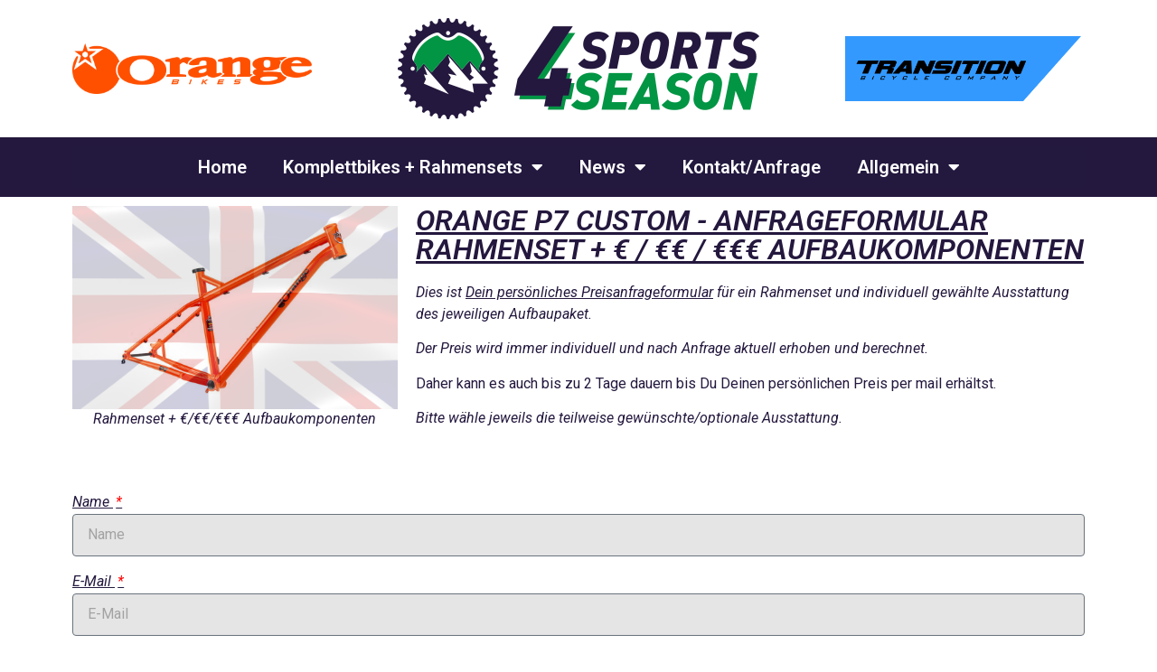

--- FILE ---
content_type: text/html; charset=UTF-8
request_url: https://sports4season.at/preisanfrage-custom-aufbau-p7/
body_size: 15250
content:
<!doctype html>
<html lang="de">
<head>
	<meta charset="UTF-8">
	<meta name="viewport" content="width=device-width, initial-scale=1">
	<link rel="profile" href="https://gmpg.org/xfn/11">
	<meta name='robots' content='index, follow, max-image-preview:large, max-snippet:-1, max-video-preview:-1' />
	<style>img:is([sizes="auto" i], [sizes^="auto," i]) { contain-intrinsic-size: 3000px 1500px }</style>
	
	<!-- This site is optimized with the Yoast SEO plugin v24.0 - https://yoast.com/wordpress/plugins/seo/ -->
	<title>Preisanfrage Custom Aufbau P7 - Sports4Season</title>
	<link rel="canonical" href="https://sports4season.at/preisanfrage-custom-aufbau-p7/" />
	<meta property="og:locale" content="de_DE" />
	<meta property="og:type" content="article" />
	<meta property="og:title" content="Preisanfrage Custom Aufbau P7 - Sports4Season" />
	<meta property="og:description" content="Rahmenset + €/€€/€€€ Aufbaukomponenten Orange P7 CUSTOM &#8211; Anfrageformular Rahmenset + € / €€ / €€€ Aufbaukomponenten Dies ist Dein persönliches Preisanfrageformular für ein Rahmenset und individuell gewählte Ausstattung des jeweiligen Aufbaupaket. Der Preis wird immer individuell und nach Anfrage aktuell erhoben und berechnet. Daher kann es auch bis zu 2 Tage dauern bis Du [&hellip;]" />
	<meta property="og:url" content="https://sports4season.at/preisanfrage-custom-aufbau-p7/" />
	<meta property="og:site_name" content="Sports4Season" />
	<meta property="article:modified_time" content="2020-05-31T17:07:38+00:00" />
	<meta property="og:image" content="https://sports4season.at/wp-content/uploads/2020/03/P7-frame-2020-F3Q-830-1-1024x640.jpg" />
	<meta name="twitter:card" content="summary_large_image" />
	<script type="application/ld+json" class="yoast-schema-graph">{"@context":"https://schema.org","@graph":[{"@type":"WebPage","@id":"https://sports4season.at/preisanfrage-custom-aufbau-p7/","url":"https://sports4season.at/preisanfrage-custom-aufbau-p7/","name":"Preisanfrage Custom Aufbau P7 - Sports4Season","isPartOf":{"@id":"https://sports4season.at/#website"},"primaryImageOfPage":{"@id":"https://sports4season.at/preisanfrage-custom-aufbau-p7/#primaryimage"},"image":{"@id":"https://sports4season.at/preisanfrage-custom-aufbau-p7/#primaryimage"},"thumbnailUrl":"https://sports4season.at/wp-content/uploads/2020/03/P7-frame-2020-F3Q-830-1-1024x640.jpg","datePublished":"2019-11-30T15:09:21+00:00","dateModified":"2020-05-31T17:07:38+00:00","breadcrumb":{"@id":"https://sports4season.at/preisanfrage-custom-aufbau-p7/#breadcrumb"},"inLanguage":"de","potentialAction":[{"@type":"ReadAction","target":["https://sports4season.at/preisanfrage-custom-aufbau-p7/"]}]},{"@type":"ImageObject","inLanguage":"de","@id":"https://sports4season.at/preisanfrage-custom-aufbau-p7/#primaryimage","url":"https://sports4season.at/wp-content/uploads/2020/03/P7-frame-2020-F3Q-830-1.jpg","contentUrl":"https://sports4season.at/wp-content/uploads/2020/03/P7-frame-2020-F3Q-830-1.jpg","width":1200,"height":750},{"@type":"BreadcrumbList","@id":"https://sports4season.at/preisanfrage-custom-aufbau-p7/#breadcrumb","itemListElement":[{"@type":"ListItem","position":1,"name":"Startseite","item":"https://sports4season.at/"},{"@type":"ListItem","position":2,"name":"Preisanfrage Custom Aufbau P7"}]},{"@type":"WebSite","@id":"https://sports4season.at/#website","url":"https://sports4season.at/","name":"Sports4Season","description":"","potentialAction":[{"@type":"SearchAction","target":{"@type":"EntryPoint","urlTemplate":"https://sports4season.at/?s={search_term_string}"},"query-input":{"@type":"PropertyValueSpecification","valueRequired":true,"valueName":"search_term_string"}}],"inLanguage":"de"}]}</script>
	<!-- / Yoast SEO plugin. -->


<link rel="alternate" type="application/rss+xml" title="Sports4Season &raquo; Feed" href="https://sports4season.at/feed/" />
<link rel="alternate" type="application/rss+xml" title="Sports4Season &raquo; Kommentar-Feed" href="https://sports4season.at/comments/feed/" />
<script>
window._wpemojiSettings = {"baseUrl":"https:\/\/s.w.org\/images\/core\/emoji\/15.0.3\/72x72\/","ext":".png","svgUrl":"https:\/\/s.w.org\/images\/core\/emoji\/15.0.3\/svg\/","svgExt":".svg","source":{"concatemoji":"https:\/\/sports4season.at\/wp-includes\/js\/wp-emoji-release.min.js?ver=6.7.4"}};
/*! This file is auto-generated */
!function(i,n){var o,s,e;function c(e){try{var t={supportTests:e,timestamp:(new Date).valueOf()};sessionStorage.setItem(o,JSON.stringify(t))}catch(e){}}function p(e,t,n){e.clearRect(0,0,e.canvas.width,e.canvas.height),e.fillText(t,0,0);var t=new Uint32Array(e.getImageData(0,0,e.canvas.width,e.canvas.height).data),r=(e.clearRect(0,0,e.canvas.width,e.canvas.height),e.fillText(n,0,0),new Uint32Array(e.getImageData(0,0,e.canvas.width,e.canvas.height).data));return t.every(function(e,t){return e===r[t]})}function u(e,t,n){switch(t){case"flag":return n(e,"\ud83c\udff3\ufe0f\u200d\u26a7\ufe0f","\ud83c\udff3\ufe0f\u200b\u26a7\ufe0f")?!1:!n(e,"\ud83c\uddfa\ud83c\uddf3","\ud83c\uddfa\u200b\ud83c\uddf3")&&!n(e,"\ud83c\udff4\udb40\udc67\udb40\udc62\udb40\udc65\udb40\udc6e\udb40\udc67\udb40\udc7f","\ud83c\udff4\u200b\udb40\udc67\u200b\udb40\udc62\u200b\udb40\udc65\u200b\udb40\udc6e\u200b\udb40\udc67\u200b\udb40\udc7f");case"emoji":return!n(e,"\ud83d\udc26\u200d\u2b1b","\ud83d\udc26\u200b\u2b1b")}return!1}function f(e,t,n){var r="undefined"!=typeof WorkerGlobalScope&&self instanceof WorkerGlobalScope?new OffscreenCanvas(300,150):i.createElement("canvas"),a=r.getContext("2d",{willReadFrequently:!0}),o=(a.textBaseline="top",a.font="600 32px Arial",{});return e.forEach(function(e){o[e]=t(a,e,n)}),o}function t(e){var t=i.createElement("script");t.src=e,t.defer=!0,i.head.appendChild(t)}"undefined"!=typeof Promise&&(o="wpEmojiSettingsSupports",s=["flag","emoji"],n.supports={everything:!0,everythingExceptFlag:!0},e=new Promise(function(e){i.addEventListener("DOMContentLoaded",e,{once:!0})}),new Promise(function(t){var n=function(){try{var e=JSON.parse(sessionStorage.getItem(o));if("object"==typeof e&&"number"==typeof e.timestamp&&(new Date).valueOf()<e.timestamp+604800&&"object"==typeof e.supportTests)return e.supportTests}catch(e){}return null}();if(!n){if("undefined"!=typeof Worker&&"undefined"!=typeof OffscreenCanvas&&"undefined"!=typeof URL&&URL.createObjectURL&&"undefined"!=typeof Blob)try{var e="postMessage("+f.toString()+"("+[JSON.stringify(s),u.toString(),p.toString()].join(",")+"));",r=new Blob([e],{type:"text/javascript"}),a=new Worker(URL.createObjectURL(r),{name:"wpTestEmojiSupports"});return void(a.onmessage=function(e){c(n=e.data),a.terminate(),t(n)})}catch(e){}c(n=f(s,u,p))}t(n)}).then(function(e){for(var t in e)n.supports[t]=e[t],n.supports.everything=n.supports.everything&&n.supports[t],"flag"!==t&&(n.supports.everythingExceptFlag=n.supports.everythingExceptFlag&&n.supports[t]);n.supports.everythingExceptFlag=n.supports.everythingExceptFlag&&!n.supports.flag,n.DOMReady=!1,n.readyCallback=function(){n.DOMReady=!0}}).then(function(){return e}).then(function(){var e;n.supports.everything||(n.readyCallback(),(e=n.source||{}).concatemoji?t(e.concatemoji):e.wpemoji&&e.twemoji&&(t(e.twemoji),t(e.wpemoji)))}))}((window,document),window._wpemojiSettings);
</script>
<style id='wp-emoji-styles-inline-css'>

	img.wp-smiley, img.emoji {
		display: inline !important;
		border: none !important;
		box-shadow: none !important;
		height: 1em !important;
		width: 1em !important;
		margin: 0 0.07em !important;
		vertical-align: -0.1em !important;
		background: none !important;
		padding: 0 !important;
	}
</style>
<link rel='stylesheet' id='hello-elementor-css' href='https://sports4season.at/wp-content/themes/hello-elementor/style.min.css?ver=3.2.1' media='all' />
<link rel='stylesheet' id='hello-elementor-child-css' href='https://sports4season.at/wp-content/themes/hello-theme-child-master/style.css?ver=1.0.0' media='all' />
<link rel='stylesheet' id='hello-elementor-theme-style-css' href='https://sports4season.at/wp-content/themes/hello-elementor/theme.min.css?ver=3.2.1' media='all' />
<link rel='stylesheet' id='hello-elementor-header-footer-css' href='https://sports4season.at/wp-content/themes/hello-elementor/header-footer.min.css?ver=3.2.1' media='all' />
<link rel='stylesheet' id='elementor-frontend-css' href='https://sports4season.at/wp-content/plugins/elementor/assets/css/frontend.min.css?ver=3.26.0' media='all' />
<link rel='stylesheet' id='widget-image-css' href='https://sports4season.at/wp-content/plugins/elementor/assets/css/widget-image.min.css?ver=3.26.0' media='all' />
<link rel='stylesheet' id='widget-nav-menu-css' href='https://sports4season.at/wp-content/plugins/elementor-pro/assets/css/widget-nav-menu.min.css?ver=3.26.1' media='all' />
<link rel='stylesheet' id='widget-heading-css' href='https://sports4season.at/wp-content/plugins/elementor/assets/css/widget-heading.min.css?ver=3.26.0' media='all' />
<link rel='stylesheet' id='widget-icon-list-css' href='https://sports4season.at/wp-content/plugins/elementor/assets/css/widget-icon-list.min.css?ver=3.26.0' media='all' />
<link rel='stylesheet' id='widget-social-icons-css' href='https://sports4season.at/wp-content/plugins/elementor/assets/css/widget-social-icons.min.css?ver=3.26.0' media='all' />
<link rel='stylesheet' id='e-apple-webkit-css' href='https://sports4season.at/wp-content/plugins/elementor/assets/css/conditionals/apple-webkit.min.css?ver=3.26.0' media='all' />
<link rel='stylesheet' id='elementor-icons-css' href='https://sports4season.at/wp-content/plugins/elementor/assets/lib/eicons/css/elementor-icons.min.css?ver=5.34.0' media='all' />
<link rel='stylesheet' id='elementor-post-3371-css' href='https://sports4season.at/wp-content/uploads/elementor/css/post-3371.css?ver=1769306612' media='all' />
<link rel='stylesheet' id='font-awesome-5-all-css' href='https://sports4season.at/wp-content/plugins/elementor/assets/lib/font-awesome/css/all.min.css?ver=3.26.0' media='all' />
<link rel='stylesheet' id='font-awesome-4-shim-css' href='https://sports4season.at/wp-content/plugins/elementor/assets/lib/font-awesome/css/v4-shims.min.css?ver=3.26.0' media='all' />
<link rel='stylesheet' id='widget-text-editor-css' href='https://sports4season.at/wp-content/plugins/elementor/assets/css/widget-text-editor.min.css?ver=3.26.0' media='all' />
<link rel='stylesheet' id='widget-form-css' href='https://sports4season.at/wp-content/plugins/elementor-pro/assets/css/widget-form.min.css?ver=3.26.1' media='all' />
<link rel='stylesheet' id='elementor-post-2800-css' href='https://sports4season.at/wp-content/uploads/elementor/css/post-2800.css?ver=1769431926' media='all' />
<link rel='stylesheet' id='elementor-post-6-css' href='https://sports4season.at/wp-content/uploads/elementor/css/post-6.css?ver=1769306612' media='all' />
<link rel='stylesheet' id='elementor-post-17-css' href='https://sports4season.at/wp-content/uploads/elementor/css/post-17.css?ver=1769306612' media='all' />
<link rel='stylesheet' id='google-fonts-1-css' href='https://fonts.googleapis.com/css?family=Roboto%3A100%2C100italic%2C200%2C200italic%2C300%2C300italic%2C400%2C400italic%2C500%2C500italic%2C600%2C600italic%2C700%2C700italic%2C800%2C800italic%2C900%2C900italic%7CRoboto+Slab%3A100%2C100italic%2C200%2C200italic%2C300%2C300italic%2C400%2C400italic%2C500%2C500italic%2C600%2C600italic%2C700%2C700italic%2C800%2C800italic%2C900%2C900italic&#038;display=auto&#038;ver=6.7.4' media='all' />
<link rel='stylesheet' id='elementor-icons-shared-0-css' href='https://sports4season.at/wp-content/plugins/elementor/assets/lib/font-awesome/css/fontawesome.min.css?ver=5.15.3' media='all' />
<link rel='stylesheet' id='elementor-icons-fa-solid-css' href='https://sports4season.at/wp-content/plugins/elementor/assets/lib/font-awesome/css/solid.min.css?ver=5.15.3' media='all' />
<link rel='stylesheet' id='elementor-icons-fa-brands-css' href='https://sports4season.at/wp-content/plugins/elementor/assets/lib/font-awesome/css/brands.min.css?ver=5.15.3' media='all' />
<link rel="preconnect" href="https://fonts.gstatic.com/" crossorigin><script src="https://sports4season.at/wp-includes/js/jquery/jquery.min.js?ver=3.7.1" id="jquery-core-js"></script>
<script src="https://sports4season.at/wp-includes/js/jquery/jquery-migrate.min.js?ver=3.4.1" id="jquery-migrate-js"></script>
<script src="https://sports4season.at/wp-content/plugins/elementor/assets/lib/font-awesome/js/v4-shims.min.js?ver=3.26.0" id="font-awesome-4-shim-js"></script>
<link rel="https://api.w.org/" href="https://sports4season.at/wp-json/" /><link rel="alternate" title="JSON" type="application/json" href="https://sports4season.at/wp-json/wp/v2/pages/2800" /><link rel="EditURI" type="application/rsd+xml" title="RSD" href="https://sports4season.at/xmlrpc.php?rsd" />
<meta name="generator" content="WordPress 6.7.4" />
<link rel='shortlink' href='https://sports4season.at/?p=2800' />
<link rel="alternate" title="oEmbed (JSON)" type="application/json+oembed" href="https://sports4season.at/wp-json/oembed/1.0/embed?url=https%3A%2F%2Fsports4season.at%2Fpreisanfrage-custom-aufbau-p7%2F" />
<link rel="alternate" title="oEmbed (XML)" type="text/xml+oembed" href="https://sports4season.at/wp-json/oembed/1.0/embed?url=https%3A%2F%2Fsports4season.at%2Fpreisanfrage-custom-aufbau-p7%2F&#038;format=xml" />
<meta name="generator" content="Elementor 3.26.0; features: additional_custom_breakpoints, e_element_cache; settings: css_print_method-external, google_font-enabled, font_display-auto">
			<style>
				.e-con.e-parent:nth-of-type(n+4):not(.e-lazyloaded):not(.e-no-lazyload),
				.e-con.e-parent:nth-of-type(n+4):not(.e-lazyloaded):not(.e-no-lazyload) * {
					background-image: none !important;
				}
				@media screen and (max-height: 1024px) {
					.e-con.e-parent:nth-of-type(n+3):not(.e-lazyloaded):not(.e-no-lazyload),
					.e-con.e-parent:nth-of-type(n+3):not(.e-lazyloaded):not(.e-no-lazyload) * {
						background-image: none !important;
					}
				}
				@media screen and (max-height: 640px) {
					.e-con.e-parent:nth-of-type(n+2):not(.e-lazyloaded):not(.e-no-lazyload),
					.e-con.e-parent:nth-of-type(n+2):not(.e-lazyloaded):not(.e-no-lazyload) * {
						background-image: none !important;
					}
				}
			</style>
			</head>
<body class="page-template-default page page-id-2800 wp-embed-responsive elementor-default elementor-kit-3371 elementor-page elementor-page-2800">


<a class="skip-link screen-reader-text" href="#content">Zum Inhalt wechseln</a>

		<div data-elementor-type="header" data-elementor-id="6" class="elementor elementor-6 elementor-location-header" data-elementor-post-type="elementor_library">
					<section class="elementor-section elementor-top-section elementor-element elementor-element-3ae400d elementor-section-content-middle elementor-section-boxed elementor-section-height-default elementor-section-height-default" data-id="3ae400d" data-element_type="section">
						<div class="elementor-container elementor-column-gap-default">
					<div class="elementor-column elementor-col-25 elementor-top-column elementor-element elementor-element-e1002e7 elementor-hidden-phone" data-id="e1002e7" data-element_type="column">
			<div class="elementor-widget-wrap elementor-element-populated">
						<div class="elementor-element elementor-element-22ce9bf elementor-widget__width-inherit elementor-widget elementor-widget-image" data-id="22ce9bf" data-element_type="widget" data-widget_type="image.default">
				<div class="elementor-widget-container">
															<img width="400" height="86" src="https://sports4season.at/wp-content/uploads/2019/05/orange-bikes-logo.png" class="attachment-large size-large wp-image-10" alt="" srcset="https://sports4season.at/wp-content/uploads/2019/05/orange-bikes-logo.png 400w, https://sports4season.at/wp-content/uploads/2019/05/orange-bikes-logo-300x65.png 300w" sizes="(max-width: 400px) 100vw, 400px" />															</div>
				</div>
					</div>
		</div>
				<div class="elementor-column elementor-col-50 elementor-top-column elementor-element elementor-element-17697bf" data-id="17697bf" data-element_type="column">
			<div class="elementor-widget-wrap elementor-element-populated">
						<div class="elementor-element elementor-element-b9588d8 elementor-widget elementor-widget-image" data-id="b9588d8" data-element_type="widget" data-widget_type="image.default">
				<div class="elementor-widget-container">
																<a href="https://sports4season.at/">
							<img width="400" height="112" src="https://sports4season.at/wp-content/uploads/2019/05/sports4season-logo.png" class="attachment-full size-full wp-image-7" alt="Sports4Season Logo" srcset="https://sports4season.at/wp-content/uploads/2019/05/sports4season-logo.png 400w, https://sports4season.at/wp-content/uploads/2019/05/sports4season-logo-300x84.png 300w" sizes="(max-width: 400px) 100vw, 400px" />								</a>
															</div>
				</div>
					</div>
		</div>
				<div class="elementor-column elementor-col-25 elementor-top-column elementor-element elementor-element-f34cd16 elementor-hidden-phone" data-id="f34cd16" data-element_type="column">
			<div class="elementor-widget-wrap elementor-element-populated">
						<div class="elementor-element elementor-element-c9a9f1a elementor-widget elementor-widget-image" data-id="c9a9f1a" data-element_type="widget" data-widget_type="image.default">
				<div class="elementor-widget-container">
															<img width="491" height="134" src="https://sports4season.at/wp-content/uploads/2019/05/Transition-Bikes-Logo.png" class="attachment-large size-large wp-image-8" alt="Transition Bikes Logo" srcset="https://sports4season.at/wp-content/uploads/2019/05/Transition-Bikes-Logo.png 491w, https://sports4season.at/wp-content/uploads/2019/05/Transition-Bikes-Logo-300x82.png 300w" sizes="(max-width: 491px) 100vw, 491px" />															</div>
				</div>
					</div>
		</div>
					</div>
		</section>
				<section class="elementor-section elementor-top-section elementor-element elementor-element-49f058a elementor-section-boxed elementor-section-height-default elementor-section-height-default" data-id="49f058a" data-element_type="section" data-settings="{&quot;background_background&quot;:&quot;classic&quot;}">
						<div class="elementor-container elementor-column-gap-default">
					<div class="elementor-column elementor-col-100 elementor-top-column elementor-element elementor-element-7213542" data-id="7213542" data-element_type="column">
			<div class="elementor-widget-wrap elementor-element-populated">
						<div class="elementor-element elementor-element-f551395 elementor-nav-menu__align-center elementor-nav-menu--dropdown-tablet elementor-nav-menu__text-align-aside elementor-nav-menu--toggle elementor-nav-menu--burger elementor-widget elementor-widget-nav-menu" data-id="f551395" data-element_type="widget" data-settings="{&quot;layout&quot;:&quot;horizontal&quot;,&quot;submenu_icon&quot;:{&quot;value&quot;:&quot;&lt;i class=\&quot;fas fa-caret-down\&quot;&gt;&lt;\/i&gt;&quot;,&quot;library&quot;:&quot;fa-solid&quot;},&quot;toggle&quot;:&quot;burger&quot;}" data-widget_type="nav-menu.default">
				<div class="elementor-widget-container">
								<nav aria-label="Menü" class="elementor-nav-menu--main elementor-nav-menu__container elementor-nav-menu--layout-horizontal e--pointer-underline e--animation-fade">
				<ul id="menu-1-f551395" class="elementor-nav-menu"><li class="menu-item menu-item-type-post_type menu-item-object-page menu-item-home menu-item-32"><a href="https://sports4season.at/" class="elementor-item">Home</a></li>
<li class="menu-item menu-item-type-custom menu-item-object-custom menu-item-has-children menu-item-33"><a href="#" class="elementor-item elementor-item-anchor">Komplettbikes + Rahmensets</a>
<ul class="sub-menu elementor-nav-menu--dropdown">
	<li class="menu-item menu-item-type-custom menu-item-object-custom menu-item-has-children menu-item-193"><a href="#" class="elementor-sub-item elementor-item-anchor">Orange Bikes</a>
	<ul class="sub-menu elementor-nav-menu--dropdown">
		<li class="menu-item menu-item-type-custom menu-item-object-custom menu-item-has-children menu-item-2423"><a href="#" class="elementor-sub-item elementor-item-anchor">Downhill Gravity</a>
		<ul class="sub-menu elementor-nav-menu--dropdown">
			<li class="menu-item menu-item-type-post_type menu-item-object-page menu-item-5292"><a href="https://sports4season.at/orange-279-komplett/" class="elementor-sub-item">MX Wheel &#8211; 279</a></li>
		</ul>
</li>
		<li class="menu-item menu-item-type-custom menu-item-object-custom menu-item-has-children menu-item-196"><a href="#" class="elementor-sub-item elementor-item-anchor">Enduro &#8211; Allmountain</a>
		<ul class="sub-menu elementor-nav-menu--dropdown">
			<li class="menu-item menu-item-type-post_type menu-item-object-page menu-item-5349"><a href="https://sports4season.at/orange-switch-6-komplett/" class="elementor-sub-item">29/27,5&#8243; &#8211;  Switch 6</a></li>
			<li class="menu-item menu-item-type-post_type menu-item-object-page menu-item-5365"><a href="https://sports4season.at/orange-switch-7-komplett/" class="elementor-sub-item">29/27,5&#8243; &#8211; Switch 7</a></li>
			<li class="menu-item menu-item-type-post_type menu-item-object-page menu-item-5305"><a href="https://sports4season.at/orange-alpine-6-komplett/" class="elementor-sub-item">27,5&#8243; &#8211;  Alpine 6</a></li>
			<li class="menu-item menu-item-type-post_type menu-item-object-page menu-item-5262"><a href="https://sports4season.at/orange-alpine-evo-komplett/" class="elementor-sub-item">27,5&#8243; &#8211; Alpine EVO</a></li>
		</ul>
</li>
		<li class="menu-item menu-item-type-custom menu-item-object-custom menu-item-has-children menu-item-197"><a href="#" class="elementor-sub-item elementor-item-anchor">Trail &#8211; Tour</a>
		<ul class="sub-menu elementor-nav-menu--dropdown">
			<li class="menu-item menu-item-type-post_type menu-item-object-page menu-item-4230"><a href="https://sports4season.at/orange-five-evo-komplett/" class="elementor-sub-item">27,5&#8243; &#8211; Five EVO</a></li>
			<li class="menu-item menu-item-type-post_type menu-item-object-page menu-item-4231"><a href="https://sports4season.at/orange-stage-evo-komplett/" class="elementor-sub-item">29&#8243; &#8211; Stage EVO</a></li>
		</ul>
</li>
		<li class="menu-item menu-item-type-custom menu-item-object-custom menu-item-has-children menu-item-201"><a href="#" class="elementor-sub-item elementor-item-anchor">E-Bikes EPO</a>
		<ul class="sub-menu elementor-nav-menu--dropdown">
			<li class="menu-item menu-item-type-post_type menu-item-object-page menu-item-5311"><a href="https://sports4season.at/orange-epo-phase-komplett-2/" class="elementor-sub-item">27,5&#8243; &#8211; Phase</a></li>
			<li class="menu-item menu-item-type-post_type menu-item-object-page menu-item-5329"><a href="https://sports4season.at/orange-epo-phase-mx-komplett/" class="elementor-sub-item">29/27,5&#8243; &#8211; Phase MX</a></li>
		</ul>
</li>
		<li class="menu-item menu-item-type-custom menu-item-object-custom menu-item-has-children menu-item-202"><a href="#" class="elementor-sub-item elementor-item-anchor">Hardtail Trail</a>
		<ul class="sub-menu elementor-nav-menu--dropdown">
			<li class="menu-item menu-item-type-post_type menu-item-object-page menu-item-1908"><a href="https://sports4season.at/orange-clockwork-29-komplett/" class="elementor-sub-item">29&#8243; &#8211; Clockwork EVO</a></li>
			<li class="menu-item menu-item-type-post_type menu-item-object-page menu-item-1907"><a href="https://sports4season.at/orange-clockwork-275-komplett/" class="elementor-sub-item">27,5&#8243; &#8211; Clockwork EVO</a></li>
			<li class="menu-item menu-item-type-post_type menu-item-object-page menu-item-5178"><a href="https://sports4season.at/orange-clockwork29-komplett/" class="elementor-sub-item">29&#8243; &#8211; Clockwork</a></li>
			<li class="menu-item menu-item-type-post_type menu-item-object-page menu-item-1906"><a href="https://sports4season.at/orange-clockwork-komplett/" class="elementor-sub-item">27,5&#8243; &#8211; Clockwork</a></li>
		</ul>
</li>
		<li class="menu-item menu-item-type-custom menu-item-object-custom menu-item-has-children menu-item-203"><a href="#" class="elementor-sub-item elementor-item-anchor">Hardtail Hardcore</a>
		<ul class="sub-menu elementor-nav-menu--dropdown">
			<li class="menu-item menu-item-type-post_type menu-item-object-page menu-item-1905"><a href="https://sports4season.at/orange-p7-29-komplett/" class="elementor-sub-item">29&#8243; &#8211;  P7</a></li>
			<li class="menu-item menu-item-type-post_type menu-item-object-page menu-item-1926"><a href="https://sports4season.at/orange-p7-komplett/" class="elementor-sub-item">27,5&#8243; &#8211; P7</a></li>
			<li class="menu-item menu-item-type-post_type menu-item-object-page menu-item-1948"><a href="https://sports4season.at/orange-crush-29-komplett/" class="elementor-sub-item">29&#8243; &#8211; Crush</a></li>
			<li class="menu-item menu-item-type-post_type menu-item-object-page menu-item-1970"><a href="https://sports4season.at/orange-crush-275-komplett/" class="elementor-sub-item">27,5&#8243; &#8211; Crush</a></li>
		</ul>
</li>
		<li class="menu-item menu-item-type-custom menu-item-object-custom menu-item-has-children menu-item-204"><a href="#" class="elementor-sub-item elementor-item-anchor">Cross &#8211; Gravel</a>
		<ul class="sub-menu elementor-nav-menu--dropdown">
			<li class="menu-item menu-item-type-post_type menu-item-object-page menu-item-2002"><a href="https://sports4season.at/orange-rx9-gravel-komplett/" class="elementor-sub-item">RX9 Gravel</a></li>
			<li class="menu-item menu-item-type-post_type menu-item-object-page menu-item-2003"><a href="https://sports4season.at/orange-speedwork-urban-komplett/" class="elementor-sub-item">Speedwork Urban</a></li>
		</ul>
</li>
		<li class="menu-item menu-item-type-custom menu-item-object-custom menu-item-has-children menu-item-206"><a href="#" class="elementor-sub-item elementor-item-anchor">Junior &#8211; Kids</a>
		<ul class="sub-menu elementor-nav-menu--dropdown">
			<li class="menu-item menu-item-type-post_type menu-item-object-page menu-item-1857"><a href="https://sports4season.at/orange-zest-26-komplett/" class="elementor-sub-item">26&#8243; &#8211; Zest</a></li>
			<li class="menu-item menu-item-type-post_type menu-item-object-page menu-item-2050"><a href="https://sports4season.at/orange-zest-24-komplett/" class="elementor-sub-item">24&#8243; &#8211; Zest 24</a></li>
			<li class="menu-item menu-item-type-post_type menu-item-object-page menu-item-2049"><a href="https://sports4season.at/orange-zest-20-komplett/" class="elementor-sub-item">20&#8243; &#8211; Zest 20</a></li>
			<li class="menu-item menu-item-type-post_type menu-item-object-page menu-item-2048"><a href="https://sports4season.at/orange-zest-20-s-komplett/" class="elementor-sub-item">20&#8243; &#8211; Zest 20 S mit Federgabel</a></li>
			<li class="menu-item menu-item-type-post_type menu-item-object-page menu-item-2066"><a href="https://sports4season.at/orange-pop-komplett/" class="elementor-sub-item">16&#8243; &#8211; Pop</a></li>
		</ul>
</li>
	</ul>
</li>
	<li class="menu-item menu-item-type-custom menu-item-object-custom menu-item-has-children menu-item-194"><a href="#" class="elementor-sub-item elementor-item-anchor">Transition Bikes</a>
	<ul class="sub-menu elementor-nav-menu--dropdown">
		<li class="menu-item menu-item-type-custom menu-item-object-custom menu-item-has-children menu-item-3212"><a href="#" class="elementor-sub-item elementor-item-anchor">Downhill Gravity</a>
		<ul class="sub-menu elementor-nav-menu--dropdown">
			<li class="menu-item menu-item-type-post_type menu-item-object-page menu-item-3213"><a href="https://sports4season.at/transition-carbon-tr11-komplett/" class="elementor-sub-item">27,5&#8243; &#8211; TR11 Carbon</a></li>
		</ul>
</li>
		<li class="menu-item menu-item-type-custom menu-item-object-custom menu-item-has-children menu-item-2680"><a href="#Enduro-Allmountain" class="elementor-sub-item elementor-item-anchor">Enduro &#8211; Allmountain</a>
		<ul class="sub-menu elementor-nav-menu--dropdown">
			<li class="menu-item menu-item-type-post_type menu-item-object-page menu-item-3981"><a href="https://sports4season.at/transition-sentinel-carbonkomplett/" class="elementor-sub-item">29&#8243; &#8211; Sentinel Carbon</a></li>
			<li class="menu-item menu-item-type-post_type menu-item-object-page menu-item-2679"><a href="https://sports4season.at/transition-sentinel-komplett/" class="elementor-sub-item">29&#8243; &#8211; Sentinel Alu &#8211; Carbon</a></li>
			<li class="menu-item menu-item-type-post_type menu-item-object-page menu-item-2809"><a href="https://sports4season.at/transition-patrol-komplett/" class="elementor-sub-item">27,5&#8243; &#8211; Patrol Alu &#8211; Carbon</a></li>
		</ul>
</li>
		<li class="menu-item menu-item-type-custom menu-item-object-custom menu-item-has-children menu-item-2890"><a href="http://Trail" class="elementor-sub-item">Trail</a>
		<ul class="sub-menu elementor-nav-menu--dropdown">
			<li class="menu-item menu-item-type-post_type menu-item-object-page menu-item-3345"><a href="https://sports4season.at/transition-scout-carbon-komplett/" class="elementor-sub-item">27,5&#8243; &#8211; Scout Carbon Version</a></li>
			<li class="menu-item menu-item-type-post_type menu-item-object-page menu-item-2891"><a href="https://sports4season.at/transition-scout-alu-komplett/" class="elementor-sub-item">27,5&#8243; &#8211; Scout Alu</a></li>
		</ul>
</li>
		<li class="menu-item menu-item-type-custom menu-item-object-custom menu-item-has-children menu-item-3052"><a href="http://Kids" class="elementor-sub-item">Junior &#8211; Kids</a>
		<ul class="sub-menu elementor-nav-menu--dropdown">
			<li class="menu-item menu-item-type-post_type menu-item-object-page menu-item-3053"><a href="https://sports4season.at/transition-ripcord-kids-alu-komplett/" class="elementor-sub-item">24&#8243; &#8211; Ripcord Alu</a></li>
		</ul>
</li>
	</ul>
</li>
</ul>
</li>
<li class="menu-item menu-item-type-custom menu-item-object-custom menu-item-has-children menu-item-37"><a href="#" class="elementor-item elementor-item-anchor">News</a>
<ul class="sub-menu elementor-nav-menu--dropdown">
	<li class="menu-item menu-item-type-post_type menu-item-object-page menu-item-1251"><a href="https://sports4season.at/?page_id=1231" class="elementor-sub-item">News</a></li>
</ul>
</li>
<li class="menu-item menu-item-type-custom menu-item-object-custom menu-item-39"><a href="#" class="elementor-item elementor-item-anchor">Kontakt/Anfrage</a></li>
<li class="menu-item menu-item-type-taxonomy menu-item-object-category menu-item-has-children menu-item-100"><a href="https://sports4season.at/category/allgemein/" class="elementor-item">Allgemein</a>
<ul class="sub-menu elementor-nav-menu--dropdown">
	<li class="menu-item menu-item-type-post_type menu-item-object-page menu-item-3301"><a href="https://sports4season.at/allgemeines-sports4season/" class="elementor-sub-item">Allgemeines über Sports4Season</a></li>
</ul>
</li>
</ul>			</nav>
					<div class="elementor-menu-toggle" role="button" tabindex="0" aria-label="Menü Umschalter" aria-expanded="false">
			<i aria-hidden="true" role="presentation" class="elementor-menu-toggle__icon--open eicon-menu-bar"></i><i aria-hidden="true" role="presentation" class="elementor-menu-toggle__icon--close eicon-close"></i>		</div>
					<nav class="elementor-nav-menu--dropdown elementor-nav-menu__container" aria-hidden="true">
				<ul id="menu-2-f551395" class="elementor-nav-menu"><li class="menu-item menu-item-type-post_type menu-item-object-page menu-item-home menu-item-32"><a href="https://sports4season.at/" class="elementor-item" tabindex="-1">Home</a></li>
<li class="menu-item menu-item-type-custom menu-item-object-custom menu-item-has-children menu-item-33"><a href="#" class="elementor-item elementor-item-anchor" tabindex="-1">Komplettbikes + Rahmensets</a>
<ul class="sub-menu elementor-nav-menu--dropdown">
	<li class="menu-item menu-item-type-custom menu-item-object-custom menu-item-has-children menu-item-193"><a href="#" class="elementor-sub-item elementor-item-anchor" tabindex="-1">Orange Bikes</a>
	<ul class="sub-menu elementor-nav-menu--dropdown">
		<li class="menu-item menu-item-type-custom menu-item-object-custom menu-item-has-children menu-item-2423"><a href="#" class="elementor-sub-item elementor-item-anchor" tabindex="-1">Downhill Gravity</a>
		<ul class="sub-menu elementor-nav-menu--dropdown">
			<li class="menu-item menu-item-type-post_type menu-item-object-page menu-item-5292"><a href="https://sports4season.at/orange-279-komplett/" class="elementor-sub-item" tabindex="-1">MX Wheel &#8211; 279</a></li>
		</ul>
</li>
		<li class="menu-item menu-item-type-custom menu-item-object-custom menu-item-has-children menu-item-196"><a href="#" class="elementor-sub-item elementor-item-anchor" tabindex="-1">Enduro &#8211; Allmountain</a>
		<ul class="sub-menu elementor-nav-menu--dropdown">
			<li class="menu-item menu-item-type-post_type menu-item-object-page menu-item-5349"><a href="https://sports4season.at/orange-switch-6-komplett/" class="elementor-sub-item" tabindex="-1">29/27,5&#8243; &#8211;  Switch 6</a></li>
			<li class="menu-item menu-item-type-post_type menu-item-object-page menu-item-5365"><a href="https://sports4season.at/orange-switch-7-komplett/" class="elementor-sub-item" tabindex="-1">29/27,5&#8243; &#8211; Switch 7</a></li>
			<li class="menu-item menu-item-type-post_type menu-item-object-page menu-item-5305"><a href="https://sports4season.at/orange-alpine-6-komplett/" class="elementor-sub-item" tabindex="-1">27,5&#8243; &#8211;  Alpine 6</a></li>
			<li class="menu-item menu-item-type-post_type menu-item-object-page menu-item-5262"><a href="https://sports4season.at/orange-alpine-evo-komplett/" class="elementor-sub-item" tabindex="-1">27,5&#8243; &#8211; Alpine EVO</a></li>
		</ul>
</li>
		<li class="menu-item menu-item-type-custom menu-item-object-custom menu-item-has-children menu-item-197"><a href="#" class="elementor-sub-item elementor-item-anchor" tabindex="-1">Trail &#8211; Tour</a>
		<ul class="sub-menu elementor-nav-menu--dropdown">
			<li class="menu-item menu-item-type-post_type menu-item-object-page menu-item-4230"><a href="https://sports4season.at/orange-five-evo-komplett/" class="elementor-sub-item" tabindex="-1">27,5&#8243; &#8211; Five EVO</a></li>
			<li class="menu-item menu-item-type-post_type menu-item-object-page menu-item-4231"><a href="https://sports4season.at/orange-stage-evo-komplett/" class="elementor-sub-item" tabindex="-1">29&#8243; &#8211; Stage EVO</a></li>
		</ul>
</li>
		<li class="menu-item menu-item-type-custom menu-item-object-custom menu-item-has-children menu-item-201"><a href="#" class="elementor-sub-item elementor-item-anchor" tabindex="-1">E-Bikes EPO</a>
		<ul class="sub-menu elementor-nav-menu--dropdown">
			<li class="menu-item menu-item-type-post_type menu-item-object-page menu-item-5311"><a href="https://sports4season.at/orange-epo-phase-komplett-2/" class="elementor-sub-item" tabindex="-1">27,5&#8243; &#8211; Phase</a></li>
			<li class="menu-item menu-item-type-post_type menu-item-object-page menu-item-5329"><a href="https://sports4season.at/orange-epo-phase-mx-komplett/" class="elementor-sub-item" tabindex="-1">29/27,5&#8243; &#8211; Phase MX</a></li>
		</ul>
</li>
		<li class="menu-item menu-item-type-custom menu-item-object-custom menu-item-has-children menu-item-202"><a href="#" class="elementor-sub-item elementor-item-anchor" tabindex="-1">Hardtail Trail</a>
		<ul class="sub-menu elementor-nav-menu--dropdown">
			<li class="menu-item menu-item-type-post_type menu-item-object-page menu-item-1908"><a href="https://sports4season.at/orange-clockwork-29-komplett/" class="elementor-sub-item" tabindex="-1">29&#8243; &#8211; Clockwork EVO</a></li>
			<li class="menu-item menu-item-type-post_type menu-item-object-page menu-item-1907"><a href="https://sports4season.at/orange-clockwork-275-komplett/" class="elementor-sub-item" tabindex="-1">27,5&#8243; &#8211; Clockwork EVO</a></li>
			<li class="menu-item menu-item-type-post_type menu-item-object-page menu-item-5178"><a href="https://sports4season.at/orange-clockwork29-komplett/" class="elementor-sub-item" tabindex="-1">29&#8243; &#8211; Clockwork</a></li>
			<li class="menu-item menu-item-type-post_type menu-item-object-page menu-item-1906"><a href="https://sports4season.at/orange-clockwork-komplett/" class="elementor-sub-item" tabindex="-1">27,5&#8243; &#8211; Clockwork</a></li>
		</ul>
</li>
		<li class="menu-item menu-item-type-custom menu-item-object-custom menu-item-has-children menu-item-203"><a href="#" class="elementor-sub-item elementor-item-anchor" tabindex="-1">Hardtail Hardcore</a>
		<ul class="sub-menu elementor-nav-menu--dropdown">
			<li class="menu-item menu-item-type-post_type menu-item-object-page menu-item-1905"><a href="https://sports4season.at/orange-p7-29-komplett/" class="elementor-sub-item" tabindex="-1">29&#8243; &#8211;  P7</a></li>
			<li class="menu-item menu-item-type-post_type menu-item-object-page menu-item-1926"><a href="https://sports4season.at/orange-p7-komplett/" class="elementor-sub-item" tabindex="-1">27,5&#8243; &#8211; P7</a></li>
			<li class="menu-item menu-item-type-post_type menu-item-object-page menu-item-1948"><a href="https://sports4season.at/orange-crush-29-komplett/" class="elementor-sub-item" tabindex="-1">29&#8243; &#8211; Crush</a></li>
			<li class="menu-item menu-item-type-post_type menu-item-object-page menu-item-1970"><a href="https://sports4season.at/orange-crush-275-komplett/" class="elementor-sub-item" tabindex="-1">27,5&#8243; &#8211; Crush</a></li>
		</ul>
</li>
		<li class="menu-item menu-item-type-custom menu-item-object-custom menu-item-has-children menu-item-204"><a href="#" class="elementor-sub-item elementor-item-anchor" tabindex="-1">Cross &#8211; Gravel</a>
		<ul class="sub-menu elementor-nav-menu--dropdown">
			<li class="menu-item menu-item-type-post_type menu-item-object-page menu-item-2002"><a href="https://sports4season.at/orange-rx9-gravel-komplett/" class="elementor-sub-item" tabindex="-1">RX9 Gravel</a></li>
			<li class="menu-item menu-item-type-post_type menu-item-object-page menu-item-2003"><a href="https://sports4season.at/orange-speedwork-urban-komplett/" class="elementor-sub-item" tabindex="-1">Speedwork Urban</a></li>
		</ul>
</li>
		<li class="menu-item menu-item-type-custom menu-item-object-custom menu-item-has-children menu-item-206"><a href="#" class="elementor-sub-item elementor-item-anchor" tabindex="-1">Junior &#8211; Kids</a>
		<ul class="sub-menu elementor-nav-menu--dropdown">
			<li class="menu-item menu-item-type-post_type menu-item-object-page menu-item-1857"><a href="https://sports4season.at/orange-zest-26-komplett/" class="elementor-sub-item" tabindex="-1">26&#8243; &#8211; Zest</a></li>
			<li class="menu-item menu-item-type-post_type menu-item-object-page menu-item-2050"><a href="https://sports4season.at/orange-zest-24-komplett/" class="elementor-sub-item" tabindex="-1">24&#8243; &#8211; Zest 24</a></li>
			<li class="menu-item menu-item-type-post_type menu-item-object-page menu-item-2049"><a href="https://sports4season.at/orange-zest-20-komplett/" class="elementor-sub-item" tabindex="-1">20&#8243; &#8211; Zest 20</a></li>
			<li class="menu-item menu-item-type-post_type menu-item-object-page menu-item-2048"><a href="https://sports4season.at/orange-zest-20-s-komplett/" class="elementor-sub-item" tabindex="-1">20&#8243; &#8211; Zest 20 S mit Federgabel</a></li>
			<li class="menu-item menu-item-type-post_type menu-item-object-page menu-item-2066"><a href="https://sports4season.at/orange-pop-komplett/" class="elementor-sub-item" tabindex="-1">16&#8243; &#8211; Pop</a></li>
		</ul>
</li>
	</ul>
</li>
	<li class="menu-item menu-item-type-custom menu-item-object-custom menu-item-has-children menu-item-194"><a href="#" class="elementor-sub-item elementor-item-anchor" tabindex="-1">Transition Bikes</a>
	<ul class="sub-menu elementor-nav-menu--dropdown">
		<li class="menu-item menu-item-type-custom menu-item-object-custom menu-item-has-children menu-item-3212"><a href="#" class="elementor-sub-item elementor-item-anchor" tabindex="-1">Downhill Gravity</a>
		<ul class="sub-menu elementor-nav-menu--dropdown">
			<li class="menu-item menu-item-type-post_type menu-item-object-page menu-item-3213"><a href="https://sports4season.at/transition-carbon-tr11-komplett/" class="elementor-sub-item" tabindex="-1">27,5&#8243; &#8211; TR11 Carbon</a></li>
		</ul>
</li>
		<li class="menu-item menu-item-type-custom menu-item-object-custom menu-item-has-children menu-item-2680"><a href="#Enduro-Allmountain" class="elementor-sub-item elementor-item-anchor" tabindex="-1">Enduro &#8211; Allmountain</a>
		<ul class="sub-menu elementor-nav-menu--dropdown">
			<li class="menu-item menu-item-type-post_type menu-item-object-page menu-item-3981"><a href="https://sports4season.at/transition-sentinel-carbonkomplett/" class="elementor-sub-item" tabindex="-1">29&#8243; &#8211; Sentinel Carbon</a></li>
			<li class="menu-item menu-item-type-post_type menu-item-object-page menu-item-2679"><a href="https://sports4season.at/transition-sentinel-komplett/" class="elementor-sub-item" tabindex="-1">29&#8243; &#8211; Sentinel Alu &#8211; Carbon</a></li>
			<li class="menu-item menu-item-type-post_type menu-item-object-page menu-item-2809"><a href="https://sports4season.at/transition-patrol-komplett/" class="elementor-sub-item" tabindex="-1">27,5&#8243; &#8211; Patrol Alu &#8211; Carbon</a></li>
		</ul>
</li>
		<li class="menu-item menu-item-type-custom menu-item-object-custom menu-item-has-children menu-item-2890"><a href="http://Trail" class="elementor-sub-item" tabindex="-1">Trail</a>
		<ul class="sub-menu elementor-nav-menu--dropdown">
			<li class="menu-item menu-item-type-post_type menu-item-object-page menu-item-3345"><a href="https://sports4season.at/transition-scout-carbon-komplett/" class="elementor-sub-item" tabindex="-1">27,5&#8243; &#8211; Scout Carbon Version</a></li>
			<li class="menu-item menu-item-type-post_type menu-item-object-page menu-item-2891"><a href="https://sports4season.at/transition-scout-alu-komplett/" class="elementor-sub-item" tabindex="-1">27,5&#8243; &#8211; Scout Alu</a></li>
		</ul>
</li>
		<li class="menu-item menu-item-type-custom menu-item-object-custom menu-item-has-children menu-item-3052"><a href="http://Kids" class="elementor-sub-item" tabindex="-1">Junior &#8211; Kids</a>
		<ul class="sub-menu elementor-nav-menu--dropdown">
			<li class="menu-item menu-item-type-post_type menu-item-object-page menu-item-3053"><a href="https://sports4season.at/transition-ripcord-kids-alu-komplett/" class="elementor-sub-item" tabindex="-1">24&#8243; &#8211; Ripcord Alu</a></li>
		</ul>
</li>
	</ul>
</li>
</ul>
</li>
<li class="menu-item menu-item-type-custom menu-item-object-custom menu-item-has-children menu-item-37"><a href="#" class="elementor-item elementor-item-anchor" tabindex="-1">News</a>
<ul class="sub-menu elementor-nav-menu--dropdown">
	<li class="menu-item menu-item-type-post_type menu-item-object-page menu-item-1251"><a href="https://sports4season.at/?page_id=1231" class="elementor-sub-item" tabindex="-1">News</a></li>
</ul>
</li>
<li class="menu-item menu-item-type-custom menu-item-object-custom menu-item-39"><a href="#" class="elementor-item elementor-item-anchor" tabindex="-1">Kontakt/Anfrage</a></li>
<li class="menu-item menu-item-type-taxonomy menu-item-object-category menu-item-has-children menu-item-100"><a href="https://sports4season.at/category/allgemein/" class="elementor-item" tabindex="-1">Allgemein</a>
<ul class="sub-menu elementor-nav-menu--dropdown">
	<li class="menu-item menu-item-type-post_type menu-item-object-page menu-item-3301"><a href="https://sports4season.at/allgemeines-sports4season/" class="elementor-sub-item" tabindex="-1">Allgemeines über Sports4Season</a></li>
</ul>
</li>
</ul>			</nav>
						</div>
				</div>
					</div>
		</div>
					</div>
		</section>
				</div>
		
<main id="content" class="site-main post-2800 page type-page status-publish hentry">

	
	<div class="page-content">
				<div data-elementor-type="wp-post" data-elementor-id="2800" class="elementor elementor-2800" data-elementor-post-type="page">
						<section class="elementor-section elementor-top-section elementor-element elementor-element-0935016 elementor-section-boxed elementor-section-height-default elementor-section-height-default" data-id="0935016" data-element_type="section">
						<div class="elementor-container elementor-column-gap-default">
					<div class="elementor-column elementor-col-33 elementor-top-column elementor-element elementor-element-3d6133c" data-id="3d6133c" data-element_type="column">
			<div class="elementor-widget-wrap elementor-element-populated">
						<div class="elementor-element elementor-element-2438d50 elementor-widget elementor-widget-image" data-id="2438d50" data-element_type="widget" data-widget_type="image.default">
				<div class="elementor-widget-container">
												<figure class="wp-caption">
										<img fetchpriority="high" decoding="async" width="800" height="500" src="https://sports4season.at/wp-content/uploads/2020/03/P7-frame-2020-F3Q-830-1-1024x640.jpg" class="attachment-large size-large wp-image-3580" alt="" srcset="https://sports4season.at/wp-content/uploads/2020/03/P7-frame-2020-F3Q-830-1-1024x640.jpg 1024w, https://sports4season.at/wp-content/uploads/2020/03/P7-frame-2020-F3Q-830-1-300x188.jpg 300w, https://sports4season.at/wp-content/uploads/2020/03/P7-frame-2020-F3Q-830-1-768x480.jpg 768w, https://sports4season.at/wp-content/uploads/2020/03/P7-frame-2020-F3Q-830-1.jpg 1200w" sizes="(max-width: 800px) 100vw, 800px" />											<figcaption class="widget-image-caption wp-caption-text">Rahmenset + €/€€/€€€ Aufbaukomponenten</figcaption>
										</figure>
									</div>
				</div>
					</div>
		</div>
				<div class="elementor-column elementor-col-66 elementor-top-column elementor-element elementor-element-bfde1a6" data-id="bfde1a6" data-element_type="column">
			<div class="elementor-widget-wrap elementor-element-populated">
						<div class="elementor-element elementor-element-181e871 elementor-widget elementor-widget-heading" data-id="181e871" data-element_type="widget" data-widget_type="heading.default">
				<div class="elementor-widget-container">
					<h2 class="elementor-heading-title elementor-size-default">Orange P7 CUSTOM - Anfrageformular
Rahmenset + € / €€ / €€€ Aufbaukomponenten</h2>				</div>
				</div>
				<div class="elementor-element elementor-element-8ee7ed9 elementor-widget elementor-widget-text-editor" data-id="8ee7ed9" data-element_type="widget" data-widget_type="text-editor.default">
				<div class="elementor-widget-container">
									<p><em>Dies ist <span style="text-decoration: underline;">Dein persönliches Preisanfrageformular</span> für ein Rahmenset und individuell gewählte Ausstattung des jeweiligen Aufbaupaket.</em></p><p><em>Der Preis wird immer individuell und nach Anfrage aktuell erhoben und berechnet.</em></p><p>Daher kann es auch bis zu 2 Tage dauern bis Du Deinen persönlichen Preis per mail erhältst.</p><p><em>Bitte wähle jeweils die teilweise gewünschte/optionale Ausstattung.</em></p><p><em> </em></p>								</div>
				</div>
					</div>
		</div>
					</div>
		</section>
				<section class="elementor-section elementor-top-section elementor-element elementor-element-792f050 elementor-section-boxed elementor-section-height-default elementor-section-height-default" data-id="792f050" data-element_type="section">
						<div class="elementor-container elementor-column-gap-default">
					<div class="elementor-column elementor-col-100 elementor-top-column elementor-element elementor-element-081f810" data-id="081f810" data-element_type="column">
			<div class="elementor-widget-wrap elementor-element-populated">
						<div class="elementor-element elementor-element-0c71cfa elementor-button-align-stretch elementor-widget elementor-widget-form" data-id="0c71cfa" data-element_type="widget" data-settings="{&quot;button_width&quot;:&quot;100&quot;,&quot;step_next_label&quot;:&quot;N\u00e4chster&quot;,&quot;step_previous_label&quot;:&quot;Voriger&quot;,&quot;step_type&quot;:&quot;number_text&quot;,&quot;step_icon_shape&quot;:&quot;circle&quot;}" data-widget_type="form.default">
				<div class="elementor-widget-container">
							<form class="elementor-form" method="post" name="Bike Anfrage P7 Custom Aufbau">
			<input type="hidden" name="post_id" value="2800"/>
			<input type="hidden" name="form_id" value="0c71cfa"/>
			<input type="hidden" name="referer_title" value="Preisanfrage Custom Aufbau P7 - Sports4Season" />

							<input type="hidden" name="queried_id" value="2800"/>
			
			<div class="elementor-form-fields-wrapper elementor-labels-above">
								<div class="elementor-field-type-text elementor-field-group elementor-column elementor-field-group-name elementor-col-100 elementor-field-required elementor-mark-required">
												<label for="form-field-name" class="elementor-field-label">
								Name							</label>
														<input size="1" type="text" name="form_fields[name]" id="form-field-name" class="elementor-field elementor-size-md  elementor-field-textual" placeholder="Name" required="required" aria-required="true">
											</div>
								<div class="elementor-field-type-email elementor-field-group elementor-column elementor-field-group-email elementor-col-100 elementor-field-required elementor-mark-required">
												<label for="form-field-email" class="elementor-field-label">
								E-Mail							</label>
														<input size="1" type="email" name="form_fields[email]" id="form-field-email" class="elementor-field elementor-size-md  elementor-field-textual" placeholder="E-Mail" required="required" aria-required="true">
											</div>
								<div class="elementor-field-type-text elementor-field-group elementor-column elementor-field-group-field_2 elementor-col-100">
												<label for="form-field-field_2" class="elementor-field-label">
								Telefonnummer							</label>
														<input size="1" type="text" name="form_fields[field_2]" id="form-field-field_2" class="elementor-field elementor-size-md  elementor-field-textual" placeholder="Tel.:">
											</div>
								<div class="elementor-field-type-text elementor-field-group elementor-column elementor-field-group-field_3 elementor-col-100">
												<label for="form-field-field_3" class="elementor-field-label">
								Adresse							</label>
														<input size="1" type="text" name="form_fields[field_3]" id="form-field-field_3" class="elementor-field elementor-size-md  elementor-field-textual" placeholder="Straße, PLZ Ort">
											</div>
								<div class="elementor-field-type-select elementor-field-group elementor-column elementor-field-group-groesse elementor-col-100 elementor-field-required elementor-mark-required">
												<label for="form-field-groesse" class="elementor-field-label">
								Rahmengröße							</label>
								<div class="elementor-field elementor-select-wrapper remove-before ">
			<div class="select-caret-down-wrapper">
				<i aria-hidden="true" class="eicon-caret-down"></i>			</div>
			<select name="form_fields[groesse]" id="form-field-groesse" class="elementor-field-textual elementor-size-md" required="required" aria-required="true">
									<option value=" M"> M</option>
									<option value=" L"> L</option>
									<option value=" XL"> XL</option>
							</select>
		</div>
						</div>
								<div class="elementor-field-type-select elementor-field-group elementor-column elementor-field-group-field_1 elementor-col-100 elementor-field-required elementor-mark-required">
												<label for="form-field-field_1" class="elementor-field-label">
								Rahmenfarbe							</label>
								<div class="elementor-field elementor-select-wrapper remove-before ">
			<div class="select-caret-down-wrapper">
				<i aria-hidden="true" class="eicon-caret-down"></i>			</div>
			<select name="form_fields[field_1]" id="form-field-field_1" class="elementor-field-textual elementor-size-md" required="required" aria-required="true">
									<option value="Standardfarbe Fizzy Orange">Standardfarbe Fizzy Orange</option>
									<option value="Cyan Blue (Aufpreis)">Cyan Blue (Aufpreis)</option>
									<option value="Cosmic White (Aufpreis)">Cosmic White (Aufpreis)</option>
									<option value="Norlando Grey (Aufpreis)">Norlando Grey (Aufpreis)</option>
							</select>
		</div>
						</div>
								<div class="elementor-field-type-select elementor-field-group elementor-column elementor-field-group-field_9 elementor-col-100">
												<label for="form-field-field_9" class="elementor-field-label">
								Aufkleber / Decals							</label>
								<div class="elementor-field elementor-select-wrapper remove-before ">
			<div class="select-caret-down-wrapper">
				<i aria-hidden="true" class="eicon-caret-down"></i>			</div>
			<select name="form_fields[field_9]" id="form-field-field_9" class="elementor-field-textual elementor-size-md">
									<option value="Black">Black</option>
							</select>
		</div>
						</div>
								<div class="elementor-field-type-select elementor-field-group elementor-column elementor-field-group-field_12 elementor-col-100 elementor-field-required elementor-mark-required">
												<label for="form-field-field_12" class="elementor-field-label">
								Steuersatz / Headset							</label>
								<div class="elementor-field elementor-select-wrapper remove-before ">
			<div class="select-caret-down-wrapper">
				<i aria-hidden="true" class="eicon-caret-down"></i>			</div>
			<select name="form_fields[field_12]" id="form-field-field_12" class="elementor-field-textual elementor-size-md" required="required" aria-required="true">
									<option value="ohne">ohne</option>
									<option value="€ - Hope orange">€ - Hope orange</option>
									<option value="€ - Hope black">€ - Hope black</option>
									<option value="€ - Cane Creek 40">€ - Cane Creek 40</option>
									<option value="€€ - Cane Creek 110">€€ - Cane Creek 110</option>
									<option value="€€€ - Chris King">€€€ - Chris King</option>
							</select>
		</div>
						</div>
								<div class="elementor-field-type-select elementor-field-group elementor-column elementor-field-group-field_20 elementor-col-100">
												<label for="form-field-field_20" class="elementor-field-label">
								Hinterradachse							</label>
								<div class="elementor-field elementor-select-wrapper remove-before ">
			<div class="select-caret-down-wrapper">
				<i aria-hidden="true" class="eicon-caret-down"></i>			</div>
			<select name="form_fields[field_20]" id="form-field-field_20" class="elementor-field-textual elementor-size-md">
									<option value="geschraubt mit Inbus">geschraubt mit Inbus</option>
							</select>
		</div>
						</div>
								<div class="elementor-field-type-select elementor-field-group elementor-column elementor-field-group-field_5 elementor-col-100 elementor-field-required elementor-mark-required">
												<label for="form-field-field_5" class="elementor-field-label">
								Federgabel / Fork							</label>
								<div class="elementor-field elementor-select-wrapper remove-before ">
			<div class="select-caret-down-wrapper">
				<i aria-hidden="true" class="eicon-caret-down"></i>			</div>
			<select name="form_fields[field_5]" id="form-field-field_5" class="elementor-field-textual elementor-size-md" required="required" aria-required="true">
									<option value="€ - Rock Shox Yari RC SA Boost 150mm">€ - Rock Shox Yari RC SA Boost 150mm</option>
									<option value="€ - Rock Shox Pike Select RC 150mm">€ - Rock Shox Pike Select RC 150mm</option>
									<option value="€€ - DVO Sapphire 34 Boost 150mm">€€ - DVO Sapphire 34 Boost 150mm</option>
									<option value="€€ - Rock Shox Pike Ultimate RC Boost 150mm">€€ - Rock Shox Pike Ultimate RC Boost 150mm</option>
									<option value="€€ - Cane Creek Helm Air 150mm">€€ - Cane Creek Helm Air 150mm</option>
									<option value="€€ - Cane Creek Helm Coil 150mm">€€ - Cane Creek Helm Coil 150mm</option>
									<option value="€€€ - FOX Float 34 Performance Elite 150mm">€€€ - FOX Float 34 Performance Elite 150mm</option>
									<option value="€€€ - FOX Float 34 Factory 150mm">€€€ - FOX Float 34 Factory 150mm</option>
									<option value="€€€ - FORMULA Selva R 140mm">€€€ - FORMULA Selva R 140mm</option>
									<option value="€€€ - FORMULA Selva S 140mm">€€€ - FORMULA Selva S 140mm</option>
							</select>
		</div>
						</div>
								<div class="elementor-field-type-select elementor-field-group elementor-column elementor-field-group-field_16 elementor-col-100 elementor-field-required elementor-mark-required">
												<label for="form-field-field_16" class="elementor-field-label">
								Schaltung / Antrieb							</label>
								<div class="elementor-field elementor-select-wrapper remove-before ">
			<div class="select-caret-down-wrapper">
				<i aria-hidden="true" class="eicon-caret-down"></i>			</div>
			<select name="form_fields[field_16]" id="form-field-field_16" class="elementor-field-textual elementor-size-md" required="required" aria-required="true">
									<option value="€ - SRAM Eagle SX/NX Mix 1x12">€ - SRAM Eagle SX/NX Mix 1x12</option>
									<option value="€ - SRAM Eagle NX 1x12">€ - SRAM Eagle NX 1x12</option>
									<option value="€ - SRAM Eagle NX/GX Mix 1x12">€ - SRAM Eagle NX/GX Mix 1x12</option>
									<option value="€ - SHIMANO SLX 1x12">€ - SHIMANO SLX 1x12</option>
									<option value="€€ - SRAM Eagle GX 1x12">€€ - SRAM Eagle GX 1x12</option>
									<option value="€€ - SRAM Eagle GX/XO1 Mix 1x12 mit Truvativ Descendant Carbon Kurbel">€€ - SRAM Eagle GX/XO1 Mix 1x12 mit Truvativ Descendant Carbon Kurbel</option>
									<option value="€€ - SHIMANO XT 1x12">€€ - SHIMANO XT 1x12</option>
									<option value="€€€ - SRAM Eagle XO1 1x12">€€€ - SRAM Eagle XO1 1x12</option>
									<option value="€€€ - SRAM Eagle XO1 AXS 1x12">€€€ - SRAM Eagle XO1 AXS 1x12</option>
									<option value="€€€ - SHIMANO XTR 1x12">€€€ - SHIMANO XTR 1x12</option>
							</select>
		</div>
						</div>
								<div class="elementor-field-type-select elementor-field-group elementor-column elementor-field-group-field_13 elementor-col-100 elementor-field-required elementor-mark-required">
												<label for="form-field-field_13" class="elementor-field-label">
								Kettenführung / Chain Device							</label>
								<div class="elementor-field elementor-select-wrapper remove-before ">
			<div class="select-caret-down-wrapper">
				<i aria-hidden="true" class="eicon-caret-down"></i>			</div>
			<select name="form_fields[field_13]" id="form-field-field_13" class="elementor-field-textual elementor-size-md" required="required" aria-required="true">
									<option value="keine">keine</option>
									<option value="MRP 1x black">MRP 1x black</option>
							</select>
		</div>
						</div>
								<div class="elementor-field-type-select elementor-field-group elementor-column elementor-field-group-field_14 elementor-col-100 elementor-field-required elementor-mark-required">
												<label for="form-field-field_14" class="elementor-field-label">
								Laufräder / Wheelset ALU Felgen Maulweite 28-30mm							</label>
								<div class="elementor-field elementor-select-wrapper remove-before ">
			<div class="select-caret-down-wrapper">
				<i aria-hidden="true" class="eicon-caret-down"></i>			</div>
			<select name="form_fields[field_14]" id="form-field-field_14" class="elementor-field-textual elementor-size-md" required="required" aria-required="true">
									<option value="Auswahl ALU schmale Felge (nächste Zeile)">Auswahl ALU schmale Felge (nächste Zeile)</option>
									<option value="€ - DT Swiss E1900 Spline 30mm mit DT Swiss 370 Nabe (ca.2.011gr)">€ - DT Swiss E1900 Spline 30mm mit DT Swiss 370 Nabe (ca.2.011gr)</option>
									<option value="€ - PANCHO Status 30mm mit Pancho Nabe (ca.1.650gr)">€ - PANCHO Status 30mm mit Pancho Nabe (ca.1.650gr)</option>
									<option value="€ - CRANKBROTHERS Iodine 2 28mm mit Crankbrothers Nabe (ca.1.830gr)">€ - CRANKBROTHERS Iodine 2 28mm mit Crankbrothers Nabe (ca.1.830gr)</option>
									<option value="€€ - DT Swiss E1700 Spline DB 30mm mit DT Swiss 350 Nabe (ca.1.950gr)">€€ - DT Swiss E1700 Spline DB 30mm mit DT Swiss 350 Nabe (ca.1.950gr)</option>
									<option value="€€ - CRANKBROTHERS Iodine 3 28mm mit Crankbrothers Nabe (ca.1.760gr)">€€ - CRANKBROTHERS Iodine 3 28mm mit Crankbrothers Nabe (ca.1.760gr)</option>
									<option value="€€ - E-THIRTEEN LG1 EN Plus Boost 30mm mit E-thirteen Nabe (ca. 1.770gr)">€€ - E-THIRTEEN LG1 EN Plus Boost 30mm mit E-thirteen Nabe (ca. 1.770gr)</option>
									<option value="€€ - FORMULA Linea 3 Boost 30mm mit Formula Nabe (ca. 1.640gr)">€€ - FORMULA Linea 3 Boost 30mm mit Formula Nabe (ca. 1.640gr)</option>
									<option value="€€ - STANS No Tubes ZTR Flow MK3 29mm mit STANS Neo Nabe (ca. 1.915gr)">€€ - STANS No Tubes ZTR Flow MK3 29mm mit STANS Neo Nabe (ca. 1.915gr)</option>
									<option value="€€€ - DT Swiss EX1501 Spline One 30mm mit DT Swiss 240 Nabe (ca.1.780gr)">€€€ - DT Swiss EX1501 Spline One 30mm mit DT Swiss 240 Nabe (ca.1.780gr)</option>
									<option value="€€€ - PANCHO Status 30mm mit Tune King/Kong Nabe (ca.1.565gr)">€€€ - PANCHO Status 30mm mit Tune King/Kong Nabe (ca.1.565gr)</option>
									<option value="€€€ - PANCHO Status 35mm mit DT Swiss 240s Centerlock Nabe (ca.1.572gr)">€€€ - PANCHO Status 35mm mit DT Swiss 240s Centerlock Nabe (ca.1.572gr)</option>
									<option value="€€€ - STANS No Tubes ZTR Flow MK3 29mm mit Tune King/Kong Nabe">€€€ - STANS No Tubes ZTR Flow MK3 29mm mit Tune King/Kong Nabe</option>
									<option value="€€€ - STANS No Tubes ZTR Flow MK3 29mm mit DT Swiss Naben 240s/350">€€€ - STANS No Tubes ZTR Flow MK3 29mm mit DT Swiss Naben 240s/350</option>
									<option value="RACE FACE Aeffect R 30mm mit Race Face Nabe (ca.1.810gr)">RACE FACE Aeffect R 30mm mit Race Face Nabe (ca.1.810gr)</option>
									<option value="€€€ - RACE FACE Turbine R 30mm mit Race Face Nabe (ca. 1.730gr)">€€€ - RACE FACE Turbine R 30mm mit Race Face Nabe (ca. 1.730gr)</option>
							</select>
		</div>
						</div>
								<div class="elementor-field-type-select elementor-field-group elementor-column elementor-field-group-field_29 elementor-col-100 elementor-field-required elementor-mark-required">
												<label for="form-field-field_29" class="elementor-field-label">
								Laufräder / Wheelset ALU Felgen Maulweite 25-27mm							</label>
								<div class="elementor-field elementor-select-wrapper remove-before ">
			<div class="select-caret-down-wrapper">
				<i aria-hidden="true" class="eicon-caret-down"></i>			</div>
			<select name="form_fields[field_29]" id="form-field-field_29" class="elementor-field-textual elementor-size-md" required="required" aria-required="true">
									<option value="Auswahl ALU breite Felge (Zeile vorher)">Auswahl ALU breite Felge (Zeile vorher)</option>
									<option value="€ - DT Swiss M1900 Spline 25mm + Nabe 370">€ - DT Swiss M1900 Spline 25mm + Nabe 370</option>
									<option value="€ - Pancho Vibe 25mm + Pancho Nabe">€ - Pancho Vibe 25mm + Pancho Nabe</option>
									<option value="€€ - DT Swiss M1700 Spline DB 25mm mit DT Swiss 350 Nabe">€€ - DT Swiss M1700 Spline DB 25mm mit DT Swiss 350 Nabe</option>
									<option value="€€ - E-THIRTEEN TRS Plus Boost 27mm mit E-thirteen Nabe">€€ - E-THIRTEEN TRS Plus Boost 27mm mit E-thirteen Nabe</option>
									<option value="€€ - FORMULA Linea 2 Boost 27mm mit Formula Nabe">€€ - FORMULA Linea 2 Boost 27mm mit Formula Nabe</option>
									<option value="€€ - STANS No Tubes ZTR Arch MK3 26mm mit STANS Neo Nabe">€€ - STANS No Tubes ZTR Arch MK3 26mm mit STANS Neo Nabe</option>
									<option value="€€€ - DT Swiss XM1501 Spline  25mm mit DT Swiss 240 Nabe">€€€ - DT Swiss XM1501 Spline  25mm mit DT Swiss 240 Nabe</option>
									<option value="€€€ - PANCHO Vibe 25mm mit Tune King/Kong Nabe">€€€ - PANCHO Vibe 25mm mit Tune King/Kong Nabe</option>
									<option value="€€€ - PANCHO Vibe 25mm mit DT Swiss 240s Centerlock Nabe">€€€ - PANCHO Vibe 25mm mit DT Swiss 240s Centerlock Nabe</option>
									<option value="€€€ - STANS No Tubes ZTR Arch MK3 26mm mit Tune King/Kong Nabe">€€€ - STANS No Tubes ZTR Arch MK3 26mm mit Tune King/Kong Nabe</option>
									<option value="€€€ - STANS No Tubes ZTR Arch MK3 26mm mit DT Swiss Naben 240s/350">€€€ - STANS No Tubes ZTR Arch MK3 26mm mit DT Swiss Naben 240s/350</option>
							</select>
		</div>
						</div>
								<div class="elementor-field-type-select elementor-field-group elementor-column elementor-field-group-field_21 elementor-col-100 elementor-field-required elementor-mark-required">
												<label for="form-field-field_21" class="elementor-field-label">
								Laufräder / Wheelset CARBON							</label>
								<div class="elementor-field elementor-select-wrapper remove-before ">
			<div class="select-caret-down-wrapper">
				<i aria-hidden="true" class="eicon-caret-down"></i>			</div>
			<select name="form_fields[field_21]" id="form-field-field_21" class="elementor-field-textual elementor-size-md" required="required" aria-required="true">
									<option value="Auswahl ALU (Zeilen vorher)">Auswahl ALU (Zeilen vorher)</option>
									<option value="€€€ - DT Swiss EXC1200 Spline (30mm) mit Nabe 180 (ca.1.670gr)">€€€ - DT Swiss EXC1200 Spline (30mm) mit Nabe 180 (ca.1.670gr)</option>
									<option value="€€€ - RACE FACE Next R31 (31mm) mit Race Face Nabe (ca.1.680gr)">€€€ - RACE FACE Next R31 (31mm) mit Race Face Nabe (ca.1.680gr)</option>
									<option value="€€€ - PANCHO Defy (29 o. 36mm) mit DT Swiss 240s Nabe (ca.1.490gr)">€€€ - PANCHO Defy (29 o. 36mm) mit DT Swiss 240s Nabe (ca.1.490gr)</option>
									<option value="€€€ - PANCHO Defy (29 o. 36mm) mit Tune King/Kong Nabe (ca.1.455gr)">€€€ - PANCHO Defy (29 o. 36mm) mit Tune King/Kong Nabe (ca.1.455gr)</option>
									<option value="€€€ - PANCHO Defy (29 o. 36mm) mit Pancho Nabe (ca.1.540gr)">€€€ - PANCHO Defy (29 o. 36mm) mit Pancho Nabe (ca.1.540gr)</option>
									<option value="€€€ - E-THIRTEEN LG1 EN Race Carbon (30mm) mit E-thirteen Nabe (ca.1.750gr)">€€€ - E-THIRTEEN LG1 EN Race Carbon (30mm) mit E-thirteen Nabe (ca.1.750gr)</option>
									<option value="€€€ - CRANKBROTHERS Synthesis E Boost (31,5mm/29,5mm) mit Crankbrothers Nabe (ca.1.845gr)">€€€ - CRANKBROTHERS Synthesis E Boost (31,5mm/29,5mm) mit Crankbrothers Nabe (ca.1.845gr)</option>
									<option value="€€€ - CRANKBROTHERS Synthesis E11 Boost (31,5mm/29,5mm) mit Crankbrothers Nabe (ca.1.760gr)">€€€ - CRANKBROTHERS Synthesis E11 Boost (31,5mm/29,5mm) mit Crankbrothers Nabe (ca.1.760gr)</option>
							</select>
		</div>
						</div>
								<div class="elementor-field-type-select elementor-field-group elementor-column elementor-field-group-field_6 elementor-col-100 elementor-field-required elementor-mark-required">
												<label for="form-field-field_6" class="elementor-field-label">
								Bremsen / Brakes							</label>
								<div class="elementor-field elementor-select-wrapper remove-before ">
			<div class="select-caret-down-wrapper">
				<i aria-hidden="true" class="eicon-caret-down"></i>			</div>
			<select name="form_fields[field_6]" id="form-field-field_6" class="elementor-field-textual elementor-size-md" required="required" aria-required="true">
									<option value="€ - SRAM Guide RE">€ - SRAM Guide RE</option>
									<option value="€ - SRAM Code R">€ - SRAM Code R</option>
									<option value="€ - MAGURA MT5">€ - MAGURA MT5</option>
									<option value="€ - MAGURA MT Trail Sport">€ - MAGURA MT Trail Sport</option>
									<option value="€ - SHIMANO SLX">€ - SHIMANO SLX</option>
									<option value="€€ - SRAM G2 RSC">€€ - SRAM G2 RSC</option>
									<option value="€€ - FORMULA Cura 4">€€ - FORMULA Cura 4</option>
									<option value="€€ - FORMULA Cura 4+2 Kolben">€€ - FORMULA Cura 4+2 Kolben</option>
									<option value="€€ - MAGURA MT7Pro">€€ - MAGURA MT7Pro</option>
									<option value="€€ - SHIMANO XT">€€ - SHIMANO XT</option>
									<option value="€€€ - SRAM G2 Ultimate">€€€ - SRAM G2 Ultimate</option>
									<option value="€€€ - SRAM Code RSC">€€€ - SRAM Code RSC</option>
									<option value="€€€ - SHIMANO XTR">€€€ - SHIMANO XTR</option>
							</select>
		</div>
						</div>
								<div class="elementor-field-type-select elementor-field-group elementor-column elementor-field-group-field_22 elementor-col-100 elementor-field-required elementor-mark-required">
												<label for="form-field-field_22" class="elementor-field-label">
								Bremsscheiben Durchmesser vorne							</label>
								<div class="elementor-field elementor-select-wrapper remove-before ">
			<div class="select-caret-down-wrapper">
				<i aria-hidden="true" class="eicon-caret-down"></i>			</div>
			<select name="form_fields[field_22]" id="form-field-field_22" class="elementor-field-textual elementor-size-md" required="required" aria-required="true">
									<option value="160mm">160mm</option>
									<option value="180mm">180mm</option>
									<option value="200mm">200mm</option>
									<option value="220mm">220mm</option>
							</select>
		</div>
						</div>
								<div class="elementor-field-type-select elementor-field-group elementor-column elementor-field-group-field_23 elementor-col-100 elementor-field-required elementor-mark-required">
												<label for="form-field-field_23" class="elementor-field-label">
								Bremsscheiben Durchmesser hinten							</label>
								<div class="elementor-field elementor-select-wrapper remove-before ">
			<div class="select-caret-down-wrapper">
				<i aria-hidden="true" class="eicon-caret-down"></i>			</div>
			<select name="form_fields[field_23]" id="form-field-field_23" class="elementor-field-textual elementor-size-md" required="required" aria-required="true">
									<option value="160mm">160mm</option>
									<option value="180mm">180mm</option>
									<option value="200mm">200mm</option>
									<option value="220mm">220mm</option>
							</select>
		</div>
						</div>
								<div class="elementor-field-type-select elementor-field-group elementor-column elementor-field-group-field_17 elementor-col-100 elementor-field-required elementor-mark-required">
												<label for="form-field-field_17" class="elementor-field-label">
								Sattel / Saddles							</label>
								<div class="elementor-field elementor-select-wrapper remove-before ">
			<div class="select-caret-down-wrapper">
				<i aria-hidden="true" class="eicon-caret-down"></i>			</div>
			<select name="form_fields[field_17]" id="form-field-field_17" class="elementor-field-textual elementor-size-md" required="required" aria-required="true">
									<option value="€ - DMR Stage 1">€ - DMR Stage 1</option>
									<option value="€ - SDG Fly RL CroMo">€ - SDG Fly RL CroMo</option>
									<option value="€ - SDG Duster MTN CroMo">€ - SDG Duster MTN CroMo</option>
									<option value="€ - SDG Radar MTN CroMo">€ - SDG Radar MTN CroMo</option>
									<option value="€ - Race Face Atlas">€ - Race Face Atlas</option>
									<option value="€ - WTB Volt CroMo">€ - WTB Volt CroMo</option>
									<option value="€ - WTB Silverado Steel">€ - WTB Silverado Steel</option>
									<option value="€€ - SDG Fly-Ti">€€ - SDG Fly-Ti</option>
									<option value="€€ - SDG Circuit MTN Ti">€€ - SDG Circuit MTN Ti</option>
									<option value="€€ - SDG Duster MTN Ti">€€ - SDG Duster MTN Ti</option>
									<option value="€€ - SDG Radar MTN Ti">€€ - SDG Radar MTN Ti</option>
									<option value="€€€ - SDG Circuit MTN Carbon">€€€ - SDG Circuit MTN Carbon</option>
									<option value="€€€ - SDG Duster MTN Carbon">€€€ - SDG Duster MTN Carbon</option>
							</select>
		</div>
						</div>
								<div class="elementor-field-type-select elementor-field-group elementor-column elementor-field-group-field_15 elementor-col-100 elementor-field-required elementor-mark-required">
												<label for="form-field-field_15" class="elementor-field-label">
								Sattelstütze							</label>
								<div class="elementor-field elementor-select-wrapper remove-before ">
			<div class="select-caret-down-wrapper">
				<i aria-hidden="true" class="eicon-caret-down"></i>			</div>
			<select name="form_fields[field_15]" id="form-field-field_15" class="elementor-field-textual elementor-size-md" required="required" aria-required="true">
									<option value="€ - SDG Tellis">€ - SDG Tellis</option>
									<option value="€ - Kind Shock Rage-i">€ - Kind Shock Rage-i</option>
									<option value="€ - Kind Shock LEV Si">€ - Kind Shock LEV Si</option>
									<option value="€ - Crankbrothers Highline 3">€ - Crankbrothers Highline 3</option>
									<option value="€€ - Kind Shock LEV Integra">€€ - Kind Shock LEV Integra</option>
									<option value="€€ - FOX Transfer Performance">€€ - FOX Transfer Performance</option>
									<option value="€€ - Crankbrothers Highline 7">€€ - Crankbrothers Highline 7</option>
									<option value="€€€ - Rock Shox Reverb stealth">€€€ - Rock Shox Reverb stealth</option>
									<option value="€€€ - Rock Shox Reverb AXS">€€€ - Rock Shox Reverb AXS</option>
									<option value="€€€ - DVO Garnet">€€€ - DVO Garnet</option>
									<option value="€€€ - FOX Transfer Factory">€€€ - FOX Transfer Factory</option>
							</select>
		</div>
						</div>
								<div class="elementor-field-type-select elementor-field-group elementor-column elementor-field-group-field_25 elementor-col-100 elementor-field-required elementor-mark-required">
												<label for="form-field-field_25" class="elementor-field-label">
								Hub Sattelstütze							</label>
								<div class="elementor-field elementor-select-wrapper remove-before ">
			<div class="select-caret-down-wrapper">
				<i aria-hidden="true" class="eicon-caret-down"></i>			</div>
			<select name="form_fields[field_25]" id="form-field-field_25" class="elementor-field-textual elementor-size-md" required="required" aria-required="true">
									<option value="100mm">100mm</option>
									<option value="125mm">125mm</option>
									<option value="150mm">150mm</option>
									<option value="175mm">175mm</option>
							</select>
		</div>
						</div>
								<div class="elementor-field-type-select elementor-field-group elementor-column elementor-field-group-field_27 elementor-col-100 elementor-field-required elementor-mark-required">
												<label for="form-field-field_27" class="elementor-field-label">
								Bedienhebel Sattelstütze							</label>
								<div class="elementor-field elementor-select-wrapper remove-before ">
			<div class="select-caret-down-wrapper">
				<i aria-hidden="true" class="eicon-caret-down"></i>			</div>
			<select name="form_fields[field_27]" id="form-field-field_27" class="elementor-field-textual elementor-size-md" required="required" aria-required="true">
									<option value="Remote links 1x">Remote links 1x</option>
									<option value="Remote rechts 2x/3x">Remote rechts 2x/3x</option>
							</select>
		</div>
						</div>
								<div class="elementor-field-type-select elementor-field-group elementor-column elementor-field-group-field_7 elementor-col-100 elementor-field-required elementor-mark-required">
												<label for="form-field-field_7" class="elementor-field-label">
								Sattelklemme / Seat Clamp							</label>
								<div class="elementor-field elementor-select-wrapper remove-before ">
			<div class="select-caret-down-wrapper">
				<i aria-hidden="true" class="eicon-caret-down"></i>			</div>
			<select name="form_fields[field_7]" id="form-field-field_7" class="elementor-field-textual elementor-size-md" required="required" aria-required="true">
									<option value="keine">keine</option>
									<option value="Strange bolted">Strange bolted</option>
									<option value="Hope bolted black">Hope bolted black</option>
									<option value="Hope bolted orange">Hope bolted orange</option>
							</select>
		</div>
						</div>
								<div class="elementor-field-type-select elementor-field-group elementor-column elementor-field-group-field_19 elementor-col-100 elementor-field-required elementor-mark-required">
												<label for="form-field-field_19" class="elementor-field-label">
								Vorbau							</label>
								<div class="elementor-field elementor-select-wrapper remove-before ">
			<div class="select-caret-down-wrapper">
				<i aria-hidden="true" class="eicon-caret-down"></i>			</div>
			<select name="form_fields[field_19]" id="form-field-field_19" class="elementor-field-textual elementor-size-md" required="required" aria-required="true">
									<option value="€ - Race Face Chester (Ø 35mm)">€ - Race Face Chester (Ø 35mm)</option>
									<option value="€ - Truvativ Descendant (Ø 35mm)">€ - Truvativ Descendant (Ø 35mm)</option>
									<option value="€ - E Thirteen Base (Ø 35mm)">€ - E Thirteen Base (Ø 35mm)</option>
									<option value="€€ - Race Face Aeffect R (Ø 35mm)">€€ - Race Face Aeffect R (Ø 35mm)</option>
									<option value="€€ - Burgtec Enduro MK2 (Ø 35mm)">€€ - Burgtec Enduro MK2 (Ø 35mm)</option>
									<option value="€€ - E Thirteen Plus (Ø 35mm)">€€ - E Thirteen Plus (Ø 35mm)</option>
									<option value="€€€ - Race Face Atlas (Ø 35mm)">€€€ - Race Face Atlas (Ø 35mm)</option>
									<option value="€€€ - Race Face Turbine R (Ø 35mm)">€€€ - Race Face Turbine R (Ø 35mm)</option>
									<option value="€€€ - Renthal Apex (Ø 35mm)">€€€ - Renthal Apex (Ø 35mm)</option>
							</select>
		</div>
						</div>
								<div class="elementor-field-type-select elementor-field-group elementor-column elementor-field-group-field_26 elementor-col-100 elementor-field-required elementor-mark-required">
												<label for="form-field-field_26" class="elementor-field-label">
								Vorbaulänge							</label>
								<div class="elementor-field elementor-select-wrapper remove-before ">
			<div class="select-caret-down-wrapper">
				<i aria-hidden="true" class="eicon-caret-down"></i>			</div>
			<select name="form_fields[field_26]" id="form-field-field_26" class="elementor-field-textual elementor-size-md" required="required" aria-required="true">
									<option value="30-35mm">30-35mm</option>
									<option value="40mm">40mm</option>
									<option value="50mm">50mm</option>
									<option value="60mm">60mm</option>
							</select>
		</div>
						</div>
								<div class="elementor-field-type-select elementor-field-group elementor-column elementor-field-group-field_18 elementor-col-100 elementor-field-required elementor-mark-required">
												<label for="form-field-field_18" class="elementor-field-label">
								Lenker ALU							</label>
								<div class="elementor-field elementor-select-wrapper remove-before ">
			<div class="select-caret-down-wrapper">
				<i aria-hidden="true" class="eicon-caret-down"></i>			</div>
			<select name="form_fields[field_18]" id="form-field-field_18" class="elementor-field-textual elementor-size-md" required="required" aria-required="true">
									<option value="Auswahl Carbon nächste Zeile">Auswahl Carbon nächste Zeile</option>
									<option value="€ - Race Face Chester 35 780mm (Ø 35mm)">€ - Race Face Chester 35 780mm (Ø 35mm)</option>
									<option value="€ - Race Face Aeffect 35 760mm (Ø 35mm)">€ - Race Face Aeffect 35 760mm (Ø 35mm)</option>
									<option value="€ - E Thirteen Base 800mm (Ø 35mm)">€ - E Thirteen Base 800mm (Ø 35mm)</option>
									<option value="€€ - Truvativ Descendant 760mm (Ø 35mm)">€€ - Truvativ Descendant 760mm (Ø 35mm)</option>
									<option value="€€ - Truvativ Descendant DH 800mm (Ø 35mm)">€€ - Truvativ Descendant DH 800mm (Ø 35mm)</option>
									<option value="€€ - E Thirteen Plus 800mm (Ø 35mm)">€€ - E Thirteen Plus 800mm (Ø 35mm)</option>
									<option value="€€ - Burgtec Ride Wide Enduro 800mm (Ø 35mm)">€€ - Burgtec Ride Wide Enduro 800mm (Ø 35mm)</option>
									<option value="€€€ - Race Face Atlas 35 820mm (Ø 35mm)">€€€ - Race Face Atlas 35 820mm (Ø 35mm)</option>
									<option value="€€€ - Race Face Turbine R 35 800mm (Ø 35mm)">€€€ - Race Face Turbine R 35 800mm (Ø 35mm)</option>
									<option value="€€€ - Renthal Fatbar Riser 800mm (Ø 35mm)">€€€ - Renthal Fatbar Riser 800mm (Ø 35mm)</option>
									<option value="€€€ - Renthal Fatbar Lite Riser 760mm (Ø 35mm)">€€€ - Renthal Fatbar Lite Riser 760mm (Ø 35mm)</option>
							</select>
		</div>
						</div>
								<div class="elementor-field-type-select elementor-field-group elementor-column elementor-field-group-field_24 elementor-col-100 elementor-field-required elementor-mark-required">
												<label for="form-field-field_24" class="elementor-field-label">
								Lenker CARBON							</label>
								<div class="elementor-field elementor-select-wrapper remove-before ">
			<div class="select-caret-down-wrapper">
				<i aria-hidden="true" class="eicon-caret-down"></i>			</div>
			<select name="form_fields[field_24]" id="form-field-field_24" class="elementor-field-textual elementor-size-md" required="required" aria-required="true">
									<option value="Auswahl Alu (Zeile vorher)">Auswahl Alu (Zeile vorher)</option>
									<option value="€€€ - Race Face Next R Carbon 800mm (Ø 35mm)">€€€ - Race Face Next R Carbon 800mm (Ø 35mm)</option>
									<option value="€€€ - Truvativ Descendant Riser Carbon 800mm (Ø 35mm) oder €€€ - Descendant DH Carbon Riser 800mm (Ø 35mm)">€€€ - Truvativ Descendant Riser Carbon 800mm (Ø 35mm) oder €€€ - Descendant DH Carbon Riser 800mm (Ø 35mm)</option>
									<option value="€€€ - Burgtec Ride Wide Enduro 800mm (Ø 35mm)">€€€ - Burgtec Ride Wide Enduro 800mm (Ø 35mm)</option>
									<option value="€€€ - Renthal Fatbar Carbon Riser 800mm (Ø 35mm)">€€€ - Renthal Fatbar Carbon Riser 800mm (Ø 35mm)</option>
									<option value="€€€ - Renthal Fatbar Lite Carbon Riser 760mm (Ø 35mm)">€€€ - Renthal Fatbar Lite Carbon Riser 760mm (Ø 35mm)</option>
									<option value="€€€ - E Thirteen Race 800mm (Ø 35mm)">€€€ - E Thirteen Race 800mm (Ø 35mm)</option>
							</select>
		</div>
						</div>
								<div class="elementor-field-type-select elementor-field-group elementor-column elementor-field-group-field_28 elementor-col-100 elementor-field-required elementor-mark-required">
												<label for="form-field-field_28" class="elementor-field-label">
								Lenker Rise							</label>
								<div class="elementor-field elementor-select-wrapper remove-before ">
			<div class="select-caret-down-wrapper">
				<i aria-hidden="true" class="eicon-caret-down"></i>			</div>
			<select name="form_fields[field_28]" id="form-field-field_28" class="elementor-field-textual elementor-size-md" required="required" aria-required="true">
									<option value="10mm">10mm</option>
									<option value="20mm">20mm</option>
									<option value="30mm">30mm</option>
							</select>
		</div>
						</div>
								<div class="elementor-field-type-select elementor-field-group elementor-column elementor-field-group-field_8 elementor-col-100 elementor-field-required elementor-mark-required">
												<label for="form-field-field_8" class="elementor-field-label">
								Griffe / Grips							</label>
								<div class="elementor-field elementor-select-wrapper remove-before ">
			<div class="select-caret-down-wrapper">
				<i aria-hidden="true" class="eicon-caret-down"></i>			</div>
			<select name="form_fields[field_8]" id="form-field-field_8" class="elementor-field-textual elementor-size-md" required="required" aria-required="true">
									<option value="SDG Slater">SDG Slater</option>
									<option value="SRAM Lockring Schaumstoff">SRAM Lockring Schaumstoff</option>
									<option value="SRAM Lockring Contour Schaumstoff">SRAM Lockring Contour Schaumstoff</option>
									<option value="SRAM Lockring Gummi">SRAM Lockring Gummi</option>
									<option value="BURGTEC Bartender">BURGTEC Bartender</option>
									<option value="BURGTEC Bartender Pro Greg Minnar Signature">BURGTEC Bartender Pro Greg Minnar Signature</option>
									<option value="DMR Brendog Death Grip">DMR Brendog Death Grip</option>
									<option value="DMR Brendog Death Grip FL">DMR Brendog Death Grip FL</option>
									<option value="RACE FACE Half Nelson">RACE FACE Half Nelson</option>
									<option value="RACE FACE Love Handle">RACE FACE Love Handle</option>
									<option value="LIZARD SKINS Peaty Cheers">LIZARD SKINS Peaty Cheers</option>
									<option value="LIZARD SKINS Bearclaw">LIZARD SKINS Bearclaw</option>
									<option value="LIZARD SKINS Moab">LIZARD SKINS Moab</option>
									<option value="LIZARD SKINS Charger">LIZARD SKINS Charger</option>
									<option value="LIZARD Skins Charger EVO">LIZARD Skins Charger EVO</option>
									<option value="LIZARD SKINS Logo">LIZARD SKINS Logo</option>
									<option value="RENTHAL Lock On">RENTHAL Lock On</option>
									<option value="RENTHAL Lock On Traction">RENTHAL Lock On Traction</option>
							</select>
		</div>
						</div>
								<div class="elementor-field-type-select elementor-field-group elementor-column elementor-field-group-field_11 elementor-col-100 elementor-field-required elementor-mark-required">
												<label for="form-field-field_11" class="elementor-field-label">
								Reifen / Tires							</label>
								<div class="elementor-field elementor-select-wrapper remove-before ">
			<div class="select-caret-down-wrapper">
				<i aria-hidden="true" class="eicon-caret-down"></i>			</div>
			<select name="form_fields[field_11]" id="form-field-field_11" class="elementor-field-textual elementor-size-md" required="required" aria-required="true">
									<option value="Maxxis">Maxxis</option>
									<option value="Michelin">Michelin</option>
									<option value="Continental">Continental</option>
									<option value="Onza">Onza</option>
									<option value="Schwalbe">Schwalbe</option>
									<option value="WTB">WTB</option>
							</select>
		</div>
						</div>
								<div class="elementor-field-type-textarea elementor-field-group elementor-column elementor-field-group-field_10 elementor-col-100">
												<label for="form-field-field_10" class="elementor-field-label">
								Sonstiges - Wünsche - Fragen							</label>
						<textarea class="elementor-field-textual elementor-field  elementor-size-md" name="form_fields[field_10]" id="form-field-field_10" rows="4"></textarea>				</div>
								<div class="elementor-field-group elementor-column elementor-field-type-submit elementor-col-100 e-form__buttons">
					<button class="elementor-button elementor-size-md" type="submit">
						<span class="elementor-button-content-wrapper">
																						<span class="elementor-button-text">Senden</span>
													</span>
					</button>
				</div>
			</div>
		</form>
						</div>
				</div>
					</div>
		</div>
					</div>
		</section>
				</div>
		
		
			</div>

	
</main>

			<div data-elementor-type="footer" data-elementor-id="17" class="elementor elementor-17 elementor-location-footer" data-elementor-post-type="elementor_library">
					<footer class="elementor-section elementor-top-section elementor-element elementor-element-49bf4492 elementor-section-boxed elementor-section-height-default elementor-section-height-default" data-id="49bf4492" data-element_type="section" data-settings="{&quot;background_background&quot;:&quot;classic&quot;}">
							<div class="elementor-background-overlay"></div>
							<div class="elementor-container elementor-column-gap-default">
					<div class="elementor-column elementor-col-100 elementor-top-column elementor-element elementor-element-3ece61a1" data-id="3ece61a1" data-element_type="column">
			<div class="elementor-widget-wrap elementor-element-populated">
						<section class="elementor-section elementor-inner-section elementor-element elementor-element-7be74a08 elementor-section-boxed elementor-section-height-default elementor-section-height-default" data-id="7be74a08" data-element_type="section">
						<div class="elementor-container elementor-column-gap-default">
					<div class="elementor-column elementor-col-50 elementor-inner-column elementor-element elementor-element-7d17ea20" data-id="7d17ea20" data-element_type="column">
			<div class="elementor-widget-wrap elementor-element-populated">
						<div class="elementor-element elementor-element-46c12601 elementor-widget elementor-widget-heading" data-id="46c12601" data-element_type="widget" data-widget_type="heading.default">
				<div class="elementor-widget-container">
					<h4 class="elementor-heading-title elementor-size-default">Contact</h4>				</div>
				</div>
				<div class="elementor-element elementor-element-7ade32ff elementor-align-left elementor-icon-list--layout-traditional elementor-list-item-link-full_width elementor-widget elementor-widget-icon-list" data-id="7ade32ff" data-element_type="widget" data-widget_type="icon-list.default">
				<div class="elementor-widget-container">
							<ul class="elementor-icon-list-items">
							<li class="elementor-icon-list-item">
											<a href="mailto:info@sports4season.at">

											<span class="elementor-icon-list-text">info(at)sports4season.at</span>
											</a>
									</li>
						</ul>
						</div>
				</div>
					</div>
		</div>
				<div class="elementor-column elementor-col-50 elementor-inner-column elementor-element elementor-element-5a1d015d" data-id="5a1d015d" data-element_type="column">
			<div class="elementor-widget-wrap elementor-element-populated">
						<div class="elementor-element elementor-element-9942133 elementor-widget elementor-widget-heading" data-id="9942133" data-element_type="widget" data-widget_type="heading.default">
				<div class="elementor-widget-container">
					<h4 class="elementor-heading-title elementor-size-default">Follow Us</h4>				</div>
				</div>
				<div class="elementor-element elementor-element-27a97bb5 elementor-shape-circle e-grid-align-left elementor-grid-0 elementor-widget elementor-widget-social-icons" data-id="27a97bb5" data-element_type="widget" data-widget_type="social-icons.default">
				<div class="elementor-widget-container">
							<div class="elementor-social-icons-wrapper elementor-grid">
							<span class="elementor-grid-item">
					<a class="elementor-icon elementor-social-icon elementor-social-icon-instagram elementor-repeater-item-131f1e6" href="https://www.instagram.com/markus_sports4season/" target="_blank">
						<span class="elementor-screen-only">Instagram</span>
						<i class="fab fa-instagram"></i>					</a>
				</span>
					</div>
						</div>
				</div>
					</div>
		</div>
					</div>
		</section>
				<section class="elementor-section elementor-inner-section elementor-element elementor-element-59a024b2 elementor-section-content-middle elementor-section-boxed elementor-section-height-default elementor-section-height-default" data-id="59a024b2" data-element_type="section">
						<div class="elementor-container elementor-column-gap-default">
					<div class="elementor-column elementor-col-50 elementor-inner-column elementor-element elementor-element-1bce855a" data-id="1bce855a" data-element_type="column">
			<div class="elementor-widget-wrap elementor-element-populated">
						<div class="elementor-element elementor-element-11e71fe7 elementor-widget elementor-widget-heading" data-id="11e71fe7" data-element_type="widget" data-widget_type="heading.default">
				<div class="elementor-widget-container">
					<p class="elementor-heading-title elementor-size-default">© Copyright Sports4Season / <a href="/impressum">Impressum</a> / <a href="/datenschutz">Datenschutz</a></p>				</div>
				</div>
					</div>
		</div>
				<div class="elementor-column elementor-col-50 elementor-inner-column elementor-element elementor-element-75827734" data-id="75827734" data-element_type="column">
			<div class="elementor-widget-wrap elementor-element-populated">
						<div class="elementor-element elementor-element-6061c94d elementor-widget elementor-widget-heading" data-id="6061c94d" data-element_type="widget" data-widget_type="heading.default">
				<div class="elementor-widget-container">
					<p class="elementor-heading-title elementor-size-default"><a href="https://manuelschmoellerl.com">Made with <span style="color: #ff0000"><img class="emoji" alt="❤" src="https://s.w.org/images/core/emoji/12.0.0-1/svg/2764.svg"></span> by Manuel Schmöllerl</a></p>				</div>
				</div>
					</div>
		</div>
					</div>
		</section>
					</div>
		</div>
					</div>
		</footer>
				</div>
		
			<script type='text/javascript'>
				const lazyloadRunObserver = () => {
					const lazyloadBackgrounds = document.querySelectorAll( `.e-con.e-parent:not(.e-lazyloaded)` );
					const lazyloadBackgroundObserver = new IntersectionObserver( ( entries ) => {
						entries.forEach( ( entry ) => {
							if ( entry.isIntersecting ) {
								let lazyloadBackground = entry.target;
								if( lazyloadBackground ) {
									lazyloadBackground.classList.add( 'e-lazyloaded' );
								}
								lazyloadBackgroundObserver.unobserve( entry.target );
							}
						});
					}, { rootMargin: '200px 0px 200px 0px' } );
					lazyloadBackgrounds.forEach( ( lazyloadBackground ) => {
						lazyloadBackgroundObserver.observe( lazyloadBackground );
					} );
				};
				const events = [
					'DOMContentLoaded',
					'elementor/lazyload/observe',
				];
				events.forEach( ( event ) => {
					document.addEventListener( event, lazyloadRunObserver );
				} );
			</script>
			<script src="https://sports4season.at/wp-content/plugins/elementor-pro/assets/lib/smartmenus/jquery.smartmenus.min.js?ver=1.2.1" id="smartmenus-js"></script>
<script src="https://sports4season.at/wp-content/plugins/elementor-pro/assets/js/webpack-pro.runtime.min.js?ver=3.26.1" id="elementor-pro-webpack-runtime-js"></script>
<script src="https://sports4season.at/wp-content/plugins/elementor/assets/js/webpack.runtime.min.js?ver=3.26.0" id="elementor-webpack-runtime-js"></script>
<script src="https://sports4season.at/wp-content/plugins/elementor/assets/js/frontend-modules.min.js?ver=3.26.0" id="elementor-frontend-modules-js"></script>
<script src="https://sports4season.at/wp-includes/js/dist/hooks.min.js?ver=4d63a3d491d11ffd8ac6" id="wp-hooks-js"></script>
<script src="https://sports4season.at/wp-includes/js/dist/i18n.min.js?ver=5e580eb46a90c2b997e6" id="wp-i18n-js"></script>
<script id="wp-i18n-js-after">
wp.i18n.setLocaleData( { 'text direction\u0004ltr': [ 'ltr' ] } );
</script>
<script id="elementor-pro-frontend-js-before">
var ElementorProFrontendConfig = {"ajaxurl":"https:\/\/sports4season.at\/wp-admin\/admin-ajax.php","nonce":"28e2f30e2b","urls":{"assets":"https:\/\/sports4season.at\/wp-content\/plugins\/elementor-pro\/assets\/","rest":"https:\/\/sports4season.at\/wp-json\/"},"settings":{"lazy_load_background_images":true},"popup":{"hasPopUps":false},"shareButtonsNetworks":{"facebook":{"title":"Facebook","has_counter":true},"twitter":{"title":"Twitter"},"linkedin":{"title":"LinkedIn","has_counter":true},"pinterest":{"title":"Pinterest","has_counter":true},"reddit":{"title":"Reddit","has_counter":true},"vk":{"title":"VK","has_counter":true},"odnoklassniki":{"title":"OK","has_counter":true},"tumblr":{"title":"Tumblr"},"digg":{"title":"Digg"},"skype":{"title":"Skype"},"stumbleupon":{"title":"StumbleUpon","has_counter":true},"mix":{"title":"Mix"},"telegram":{"title":"Telegram"},"pocket":{"title":"Pocket","has_counter":true},"xing":{"title":"XING","has_counter":true},"whatsapp":{"title":"WhatsApp"},"email":{"title":"Email"},"print":{"title":"Print"},"x-twitter":{"title":"X"},"threads":{"title":"Threads"}},"facebook_sdk":{"lang":"de_DE","app_id":""},"lottie":{"defaultAnimationUrl":"https:\/\/sports4season.at\/wp-content\/plugins\/elementor-pro\/modules\/lottie\/assets\/animations\/default.json"}};
</script>
<script src="https://sports4season.at/wp-content/plugins/elementor-pro/assets/js/frontend.min.js?ver=3.26.1" id="elementor-pro-frontend-js"></script>
<script src="https://sports4season.at/wp-includes/js/jquery/ui/core.min.js?ver=1.13.3" id="jquery-ui-core-js"></script>
<script id="elementor-frontend-js-before">
var elementorFrontendConfig = {"environmentMode":{"edit":false,"wpPreview":false,"isScriptDebug":false},"i18n":{"shareOnFacebook":"Auf Facebook teilen","shareOnTwitter":"Auf Twitter teilen","pinIt":"Anheften","download":"Download","downloadImage":"Bild downloaden","fullscreen":"Vollbild","zoom":"Zoom","share":"Teilen","playVideo":"Video abspielen","previous":"Zur\u00fcck","next":"Weiter","close":"Schlie\u00dfen","a11yCarouselPrevSlideMessage":"Previous slide","a11yCarouselNextSlideMessage":"Next slide","a11yCarouselFirstSlideMessage":"This is the first slide","a11yCarouselLastSlideMessage":"This is the last slide","a11yCarouselPaginationBulletMessage":"Go to slide"},"is_rtl":false,"breakpoints":{"xs":0,"sm":480,"md":768,"lg":1025,"xl":1440,"xxl":1600},"responsive":{"breakpoints":{"mobile":{"label":"Mobile Portrait","value":767,"default_value":767,"direction":"max","is_enabled":true},"mobile_extra":{"label":"Mobile Landscape","value":880,"default_value":880,"direction":"max","is_enabled":false},"tablet":{"label":"Tablet Portrait","value":1024,"default_value":1024,"direction":"max","is_enabled":true},"tablet_extra":{"label":"Tablet Landscape","value":1200,"default_value":1200,"direction":"max","is_enabled":false},"laptop":{"label":"Laptop","value":1366,"default_value":1366,"direction":"max","is_enabled":false},"widescreen":{"label":"Breitbild","value":2400,"default_value":2400,"direction":"min","is_enabled":false}},"hasCustomBreakpoints":false},"version":"3.26.0","is_static":false,"experimentalFeatures":{"additional_custom_breakpoints":true,"e_swiper_latest":true,"e_nested_atomic_repeaters":true,"e_onboarding":true,"e_css_smooth_scroll":true,"theme_builder_v2":true,"home_screen":true,"landing-pages":true,"nested-elements":true,"editor_v2":true,"e_element_cache":true,"link-in-bio":true,"floating-buttons":true},"urls":{"assets":"https:\/\/sports4season.at\/wp-content\/plugins\/elementor\/assets\/","ajaxurl":"https:\/\/sports4season.at\/wp-admin\/admin-ajax.php","uploadUrl":"https:\/\/sports4season.at\/wp-content\/uploads"},"nonces":{"floatingButtonsClickTracking":"3ee9687d64"},"swiperClass":"swiper","settings":{"page":[],"editorPreferences":[]},"kit":{"active_breakpoints":["viewport_mobile","viewport_tablet"],"global_image_lightbox":"yes","lightbox_enable_counter":"yes","lightbox_enable_fullscreen":"yes","lightbox_enable_zoom":"yes","lightbox_enable_share":"yes","lightbox_title_src":"title","lightbox_description_src":"description"},"post":{"id":2800,"title":"Preisanfrage%20Custom%20Aufbau%20P7%20-%20Sports4Season","excerpt":"","featuredImage":false}};
</script>
<script src="https://sports4season.at/wp-content/plugins/elementor/assets/js/frontend.min.js?ver=3.26.0" id="elementor-frontend-js"></script>
<script src="https://sports4season.at/wp-content/plugins/elementor-pro/assets/js/elements-handlers.min.js?ver=3.26.1" id="pro-elements-handlers-js"></script>
    <script type="text/javascript">
        jQuery(document).ready(function ($) {

            for (let i = 0; i < document.forms.length; ++i) {
                let form = document.forms[i];
				if ($(form).attr("method") != "get") { $(form).append('<input type="hidden" name="NxOrYPSlCnQRTZFq" value="VknvFb[Ep" />'); }
if ($(form).attr("method") != "get") { $(form).append('<input type="hidden" name="OodViLjeP" value="k]Q67Cn53_c" />'); }
if ($(form).attr("method") != "get") { $(form).append('<input type="hidden" name="aubeRN" value="c9]zYMvtS" />'); }
if ($(form).attr("method") != "get") { $(form).append('<input type="hidden" name="BydhxJCAfoeNnEO" value="VIgkavfBswlWCZY" />'); }
            }

            $(document).on('submit', 'form', function () {
				if ($(this).attr("method") != "get") { $(this).append('<input type="hidden" name="NxOrYPSlCnQRTZFq" value="VknvFb[Ep" />'); }
if ($(this).attr("method") != "get") { $(this).append('<input type="hidden" name="OodViLjeP" value="k]Q67Cn53_c" />'); }
if ($(this).attr("method") != "get") { $(this).append('<input type="hidden" name="aubeRN" value="c9]zYMvtS" />'); }
if ($(this).attr("method") != "get") { $(this).append('<input type="hidden" name="BydhxJCAfoeNnEO" value="VIgkavfBswlWCZY" />'); }
                return true;
            });

            jQuery.ajaxSetup({
                beforeSend: function (e, data) {

                    if (data.type !== 'POST') return;

                    if (typeof data.data === 'object' && data.data !== null) {
						data.data.append("NxOrYPSlCnQRTZFq", "VknvFb[Ep");
data.data.append("OodViLjeP", "k]Q67Cn53_c");
data.data.append("aubeRN", "c9]zYMvtS");
data.data.append("BydhxJCAfoeNnEO", "VIgkavfBswlWCZY");
                    }
                    else {
                        data.data = data.data + '&NxOrYPSlCnQRTZFq=VknvFb[Ep&OodViLjeP=k]Q67Cn53_c&aubeRN=c9]zYMvtS&BydhxJCAfoeNnEO=VIgkavfBswlWCZY';
                    }
                }
            });

        });
    </script>
	
</body>
</html>


--- FILE ---
content_type: text/css
request_url: https://sports4season.at/wp-content/uploads/elementor/css/post-2800.css?ver=1769431926
body_size: 906
content:
.elementor-widget-image .widget-image-caption{color:var( --e-global-color-text );font-family:var( --e-global-typography-text-font-family ), Sans-serif;font-weight:var( --e-global-typography-text-font-weight );}.elementor-2800 .elementor-element.elementor-element-2438d50 > .elementor-widget-container{background-image:url("https://sports4season.at/wp-content/uploads/2019/06/britischeflagge016_1600x1200.jpg");background-position:center center;background-size:100% auto;}.elementor-2800 .elementor-element.elementor-element-2438d50{text-align:center;}.elementor-2800 .elementor-element.elementor-element-2438d50 img{opacity:0.81;}.elementor-2800 .elementor-element.elementor-element-2438d50 .widget-image-caption{background-color:#ffffff;}.elementor-widget-heading .elementor-heading-title{font-family:var( --e-global-typography-primary-font-family ), Sans-serif;font-weight:var( --e-global-typography-primary-font-weight );color:var( --e-global-color-primary );}.elementor-2800 .elementor-element.elementor-element-181e871 .elementor-heading-title{text-transform:uppercase;font-style:italic;text-decoration:underline;color:#24183e;}.elementor-widget-text-editor{color:var( --e-global-color-text );font-family:var( --e-global-typography-text-font-family ), Sans-serif;font-weight:var( --e-global-typography-text-font-weight );}.elementor-widget-text-editor.elementor-drop-cap-view-stacked .elementor-drop-cap{background-color:var( --e-global-color-primary );}.elementor-widget-text-editor.elementor-drop-cap-view-framed .elementor-drop-cap, .elementor-widget-text-editor.elementor-drop-cap-view-default .elementor-drop-cap{color:var( --e-global-color-primary );border-color:var( --e-global-color-primary );}.elementor-widget-form .elementor-field-group > label, .elementor-widget-form .elementor-field-subgroup label{color:var( --e-global-color-text );}.elementor-widget-form .elementor-field-group > label{font-family:var( --e-global-typography-text-font-family ), Sans-serif;font-weight:var( --e-global-typography-text-font-weight );}.elementor-widget-form .elementor-field-type-html{color:var( --e-global-color-text );font-family:var( --e-global-typography-text-font-family ), Sans-serif;font-weight:var( --e-global-typography-text-font-weight );}.elementor-widget-form .elementor-field-group .elementor-field{color:var( --e-global-color-text );}.elementor-widget-form .elementor-field-group .elementor-field, .elementor-widget-form .elementor-field-subgroup label{font-family:var( --e-global-typography-text-font-family ), Sans-serif;font-weight:var( --e-global-typography-text-font-weight );}.elementor-widget-form .elementor-button{font-family:var( --e-global-typography-accent-font-family ), Sans-serif;font-weight:var( --e-global-typography-accent-font-weight );}.elementor-widget-form .e-form__buttons__wrapper__button-next{background-color:var( --e-global-color-accent );}.elementor-widget-form .elementor-button[type="submit"]{background-color:var( --e-global-color-accent );}.elementor-widget-form .e-form__buttons__wrapper__button-previous{background-color:var( --e-global-color-accent );}.elementor-widget-form .elementor-message{font-family:var( --e-global-typography-text-font-family ), Sans-serif;font-weight:var( --e-global-typography-text-font-weight );}.elementor-widget-form .e-form__indicators__indicator, .elementor-widget-form .e-form__indicators__indicator__label{font-family:var( --e-global-typography-accent-font-family ), Sans-serif;font-weight:var( --e-global-typography-accent-font-weight );}.elementor-widget-form{--e-form-steps-indicator-inactive-primary-color:var( --e-global-color-text );--e-form-steps-indicator-active-primary-color:var( --e-global-color-accent );--e-form-steps-indicator-completed-primary-color:var( --e-global-color-accent );--e-form-steps-indicator-progress-color:var( --e-global-color-accent );--e-form-steps-indicator-progress-background-color:var( --e-global-color-text );--e-form-steps-indicator-progress-meter-color:var( --e-global-color-text );}.elementor-widget-form .e-form__indicators__indicator__progress__meter{font-family:var( --e-global-typography-accent-font-family ), Sans-serif;font-weight:var( --e-global-typography-accent-font-weight );}.elementor-2800 .elementor-element.elementor-element-0c71cfa .elementor-field-group{padding-right:calc( 10px/2 );padding-left:calc( 10px/2 );margin-bottom:20px;}.elementor-2800 .elementor-element.elementor-element-0c71cfa .elementor-form-fields-wrapper{margin-left:calc( -10px/2 );margin-right:calc( -10px/2 );margin-bottom:-20px;}.elementor-2800 .elementor-element.elementor-element-0c71cfa .elementor-field-group.recaptcha_v3-bottomleft, .elementor-2800 .elementor-element.elementor-element-0c71cfa .elementor-field-group.recaptcha_v3-bottomright{margin-bottom:0;}body.rtl .elementor-2800 .elementor-element.elementor-element-0c71cfa .elementor-labels-inline .elementor-field-group > label{padding-left:5px;}body:not(.rtl) .elementor-2800 .elementor-element.elementor-element-0c71cfa .elementor-labels-inline .elementor-field-group > label{padding-right:5px;}body .elementor-2800 .elementor-element.elementor-element-0c71cfa .elementor-labels-above .elementor-field-group > label{padding-bottom:5px;}.elementor-2800 .elementor-element.elementor-element-0c71cfa .elementor-field-group > label, .elementor-2800 .elementor-element.elementor-element-0c71cfa .elementor-field-subgroup label{color:#24183e;}.elementor-2800 .elementor-element.elementor-element-0c71cfa .elementor-field-group > label{font-style:italic;text-decoration:underline;}.elementor-2800 .elementor-element.elementor-element-0c71cfa .elementor-field-type-html{padding-bottom:0px;}.elementor-2800 .elementor-element.elementor-element-0c71cfa .elementor-field-group .elementor-field{color:#777777;}.elementor-2800 .elementor-element.elementor-element-0c71cfa .elementor-field-group:not(.elementor-field-type-upload) .elementor-field:not(.elementor-select-wrapper){background-color:#e5e5e5;}.elementor-2800 .elementor-element.elementor-element-0c71cfa .elementor-field-group .elementor-select-wrapper select{background-color:#e5e5e5;}.elementor-2800 .elementor-element.elementor-element-0c71cfa .elementor-button{border-style:solid;}.elementor-2800 .elementor-element.elementor-element-0c71cfa .e-form__buttons__wrapper__button-next{color:#ffffff;}.elementor-2800 .elementor-element.elementor-element-0c71cfa .elementor-button[type="submit"]{color:#ffffff;}.elementor-2800 .elementor-element.elementor-element-0c71cfa .elementor-button[type="submit"] svg *{fill:#ffffff;}.elementor-2800 .elementor-element.elementor-element-0c71cfa .e-form__buttons__wrapper__button-previous{color:#ffffff;}.elementor-2800 .elementor-element.elementor-element-0c71cfa .e-form__buttons__wrapper__button-next:hover{color:#ffffff;}.elementor-2800 .elementor-element.elementor-element-0c71cfa .elementor-button[type="submit"]:hover{color:#ffffff;}.elementor-2800 .elementor-element.elementor-element-0c71cfa .elementor-button[type="submit"]:hover svg *{fill:#ffffff;}.elementor-2800 .elementor-element.elementor-element-0c71cfa .e-form__buttons__wrapper__button-previous:hover{color:#ffffff;}.elementor-2800 .elementor-element.elementor-element-0c71cfa{--e-form-steps-indicators-spacing:20px;--e-form-steps-indicator-padding:30px;--e-form-steps-indicator-inactive-secondary-color:#ffffff;--e-form-steps-indicator-active-secondary-color:#ffffff;--e-form-steps-indicator-completed-secondary-color:#ffffff;--e-form-steps-divider-width:1px;--e-form-steps-divider-gap:10px;}:root{--page-title-display:none;}

--- FILE ---
content_type: text/css
request_url: https://sports4season.at/wp-content/uploads/elementor/css/post-6.css?ver=1769306612
body_size: 618
content:
.elementor-6 .elementor-element.elementor-element-3ae400d > .elementor-container > .elementor-column > .elementor-widget-wrap{align-content:center;align-items:center;}.elementor-6 .elementor-element.elementor-element-3ae400d{padding:10px 0px 10px 0px;}.elementor-widget-image .widget-image-caption{color:var( --e-global-color-text );font-family:var( --e-global-typography-text-font-family ), Sans-serif;font-weight:var( --e-global-typography-text-font-weight );}.elementor-6 .elementor-element.elementor-element-22ce9bf{width:100%;max-width:100%;align-self:flex-start;text-align:center;}.elementor-6 .elementor-element.elementor-element-22ce9bf img{width:273px;max-width:100%;}.elementor-6 .elementor-element.elementor-element-49f058a:not(.elementor-motion-effects-element-type-background), .elementor-6 .elementor-element.elementor-element-49f058a > .elementor-motion-effects-container > .elementor-motion-effects-layer{background-color:#24183e;}.elementor-6 .elementor-element.elementor-element-49f058a{transition:background 0.3s, border 0.3s, border-radius 0.3s, box-shadow 0.3s;}.elementor-6 .elementor-element.elementor-element-49f058a > .elementor-background-overlay{transition:background 0.3s, border-radius 0.3s, opacity 0.3s;}.elementor-6 .elementor-element.elementor-element-49f058a a{color:#24183e;}.elementor-6 .elementor-element.elementor-element-49f058a a:hover{color:#ffffff;}.elementor-widget-nav-menu .elementor-nav-menu .elementor-item{font-family:var( --e-global-typography-primary-font-family ), Sans-serif;font-weight:var( --e-global-typography-primary-font-weight );}.elementor-widget-nav-menu .elementor-nav-menu--main .elementor-item{color:var( --e-global-color-text );fill:var( --e-global-color-text );}.elementor-widget-nav-menu .elementor-nav-menu--main .elementor-item:hover,
					.elementor-widget-nav-menu .elementor-nav-menu--main .elementor-item.elementor-item-active,
					.elementor-widget-nav-menu .elementor-nav-menu--main .elementor-item.highlighted,
					.elementor-widget-nav-menu .elementor-nav-menu--main .elementor-item:focus{color:var( --e-global-color-accent );fill:var( --e-global-color-accent );}.elementor-widget-nav-menu .elementor-nav-menu--main:not(.e--pointer-framed) .elementor-item:before,
					.elementor-widget-nav-menu .elementor-nav-menu--main:not(.e--pointer-framed) .elementor-item:after{background-color:var( --e-global-color-accent );}.elementor-widget-nav-menu .e--pointer-framed .elementor-item:before,
					.elementor-widget-nav-menu .e--pointer-framed .elementor-item:after{border-color:var( --e-global-color-accent );}.elementor-widget-nav-menu{--e-nav-menu-divider-color:var( --e-global-color-text );}.elementor-widget-nav-menu .elementor-nav-menu--dropdown .elementor-item, .elementor-widget-nav-menu .elementor-nav-menu--dropdown  .elementor-sub-item{font-family:var( --e-global-typography-accent-font-family ), Sans-serif;font-weight:var( --e-global-typography-accent-font-weight );}.elementor-6 .elementor-element.elementor-element-f551395 > .elementor-widget-container{background-color:rgba(36,24,62,0.71);}.elementor-6 .elementor-element.elementor-element-f551395 .elementor-menu-toggle{margin-left:auto;}.elementor-6 .elementor-element.elementor-element-f551395 .elementor-nav-menu .elementor-item{font-size:20px;}.elementor-6 .elementor-element.elementor-element-f551395 .elementor-nav-menu--main .elementor-item{color:#ffffff;fill:#ffffff;}.elementor-6 .elementor-element.elementor-element-f551395 .elementor-nav-menu--main .elementor-item:hover,
					.elementor-6 .elementor-element.elementor-element-f551395 .elementor-nav-menu--main .elementor-item.elementor-item-active,
					.elementor-6 .elementor-element.elementor-element-f551395 .elementor-nav-menu--main .elementor-item.highlighted,
					.elementor-6 .elementor-element.elementor-element-f551395 .elementor-nav-menu--main .elementor-item:focus{color:#019544;fill:#019544;}.elementor-6 .elementor-element.elementor-element-f551395 .elementor-nav-menu--dropdown a, .elementor-6 .elementor-element.elementor-element-f551395 .elementor-menu-toggle{color:#ffffff;}.elementor-6 .elementor-element.elementor-element-f551395 .elementor-nav-menu--dropdown{background-color:#24183e;}.elementor-6 .elementor-element.elementor-element-f551395 .elementor-nav-menu--dropdown a:hover,
					.elementor-6 .elementor-element.elementor-element-f551395 .elementor-nav-menu--dropdown a.elementor-item-active,
					.elementor-6 .elementor-element.elementor-element-f551395 .elementor-nav-menu--dropdown a.highlighted{background-color:#019544;}.elementor-6 .elementor-element.elementor-element-f551395 div.elementor-menu-toggle{color:#ffffff;}.elementor-6 .elementor-element.elementor-element-f551395 div.elementor-menu-toggle svg{fill:#ffffff;}.elementor-6 .elementor-element.elementor-element-f551395{--nav-menu-icon-size:30px;}.elementor-theme-builder-content-area{height:400px;}.elementor-location-header:before, .elementor-location-footer:before{content:"";display:table;clear:both;}

--- FILE ---
content_type: text/css
request_url: https://sports4season.at/wp-content/uploads/elementor/css/post-17.css?ver=1769306612
body_size: 1042
content:
.elementor-17 .elementor-element.elementor-element-49bf4492:not(.elementor-motion-effects-element-type-background), .elementor-17 .elementor-element.elementor-element-49bf4492 > .elementor-motion-effects-container > .elementor-motion-effects-layer{background-image:url("https://sports4season.at/wp-content/uploads/2019/05/head2.jpg");background-position:center center;background-size:cover;}.elementor-17 .elementor-element.elementor-element-49bf4492 > .elementor-background-overlay{background-color:#001035;opacity:0.6;transition:background 0.3s, border-radius 0.3s, opacity 0.3s;}.elementor-17 .elementor-element.elementor-element-49bf4492{transition:background 0.3s, border 0.3s, border-radius 0.3s, box-shadow 0.3s;padding:90px 0px 15px 0px;}.elementor-17 .elementor-element.elementor-element-7d17ea20 > .elementor-element-populated{margin:0% 0% 0% 0%;--e-column-margin-right:0%;--e-column-margin-left:0%;}.elementor-widget-heading .elementor-heading-title{font-family:var( --e-global-typography-primary-font-family ), Sans-serif;font-weight:var( --e-global-typography-primary-font-weight );color:var( --e-global-color-primary );}.elementor-17 .elementor-element.elementor-element-46c12601 .elementor-heading-title{font-size:18px;font-weight:500;color:#ffffff;}.elementor-widget-icon-list .elementor-icon-list-item:not(:last-child):after{border-color:var( --e-global-color-text );}.elementor-widget-icon-list .elementor-icon-list-icon i{color:var( --e-global-color-primary );}.elementor-widget-icon-list .elementor-icon-list-icon svg{fill:var( --e-global-color-primary );}.elementor-widget-icon-list .elementor-icon-list-item > .elementor-icon-list-text, .elementor-widget-icon-list .elementor-icon-list-item > a{font-family:var( --e-global-typography-text-font-family ), Sans-serif;font-weight:var( --e-global-typography-text-font-weight );}.elementor-widget-icon-list .elementor-icon-list-text{color:var( --e-global-color-secondary );}.elementor-17 .elementor-element.elementor-element-7ade32ff .elementor-icon-list-items:not(.elementor-inline-items) .elementor-icon-list-item:not(:last-child){padding-bottom:calc(5px/2);}.elementor-17 .elementor-element.elementor-element-7ade32ff .elementor-icon-list-items:not(.elementor-inline-items) .elementor-icon-list-item:not(:first-child){margin-top:calc(5px/2);}.elementor-17 .elementor-element.elementor-element-7ade32ff .elementor-icon-list-items.elementor-inline-items .elementor-icon-list-item{margin-right:calc(5px/2);margin-left:calc(5px/2);}.elementor-17 .elementor-element.elementor-element-7ade32ff .elementor-icon-list-items.elementor-inline-items{margin-right:calc(-5px/2);margin-left:calc(-5px/2);}body.rtl .elementor-17 .elementor-element.elementor-element-7ade32ff .elementor-icon-list-items.elementor-inline-items .elementor-icon-list-item:after{left:calc(-5px/2);}body:not(.rtl) .elementor-17 .elementor-element.elementor-element-7ade32ff .elementor-icon-list-items.elementor-inline-items .elementor-icon-list-item:after{right:calc(-5px/2);}.elementor-17 .elementor-element.elementor-element-7ade32ff .elementor-icon-list-icon i{transition:color 0.3s;}.elementor-17 .elementor-element.elementor-element-7ade32ff .elementor-icon-list-icon svg{transition:fill 0.3s;}.elementor-17 .elementor-element.elementor-element-7ade32ff{--e-icon-list-icon-size:0px;--icon-vertical-offset:0px;}.elementor-17 .elementor-element.elementor-element-7ade32ff .elementor-icon-list-icon{padding-right:0px;}.elementor-17 .elementor-element.elementor-element-7ade32ff .elementor-icon-list-item > .elementor-icon-list-text, .elementor-17 .elementor-element.elementor-element-7ade32ff .elementor-icon-list-item > a{font-size:14px;font-weight:300;}.elementor-17 .elementor-element.elementor-element-7ade32ff .elementor-icon-list-text{color:rgba(255,255,255,0.5);transition:color 0.3s;}.elementor-17 .elementor-element.elementor-element-5a1d015d > .elementor-element-populated{margin:0% 0% 0% 20%;--e-column-margin-right:0%;--e-column-margin-left:20%;}.elementor-17 .elementor-element.elementor-element-9942133 .elementor-heading-title{font-size:18px;font-weight:500;color:#ffffff;}.elementor-17 .elementor-element.elementor-element-27a97bb5{--grid-template-columns:repeat(0, auto);--icon-size:30px;--grid-column-gap:10px;--grid-row-gap:0px;}.elementor-17 .elementor-element.elementor-element-27a97bb5 .elementor-widget-container{text-align:left;}.elementor-17 .elementor-element.elementor-element-27a97bb5 .elementor-social-icon{background-color:#ffffff;--icon-padding:0.4em;}.elementor-17 .elementor-element.elementor-element-27a97bb5 .elementor-social-icon i{color:#001444;}.elementor-17 .elementor-element.elementor-element-27a97bb5 .elementor-social-icon svg{fill:#001444;}.elementor-17 .elementor-element.elementor-element-59a024b2 > .elementor-container > .elementor-column > .elementor-widget-wrap{align-content:center;align-items:center;}.elementor-17 .elementor-element.elementor-element-59a024b2{border-style:dotted;border-width:1px 0px 0px 0px;border-color:rgba(255,255,255,0.59);margin-top:80px;margin-bottom:0px;padding:20px 0px 0px 0px;}.elementor-17 .elementor-element.elementor-element-11e71fe7 .elementor-heading-title{font-size:13px;font-weight:300;line-height:1.5em;color:rgba(255,255,255,0.5);}.elementor-17 .elementor-element.elementor-element-6061c94d{text-align:right;}.elementor-17 .elementor-element.elementor-element-6061c94d .elementor-heading-title{font-size:13px;font-weight:300;line-height:1.5em;color:rgba(255,255,255,0.5);}.elementor-theme-builder-content-area{height:400px;}.elementor-location-header:before, .elementor-location-footer:before{content:"";display:table;clear:both;}@media(max-width:1024px) and (min-width:768px){.elementor-17 .elementor-element.elementor-element-1bce855a{width:70%;}.elementor-17 .elementor-element.elementor-element-75827734{width:30%;}}@media(max-width:1024px){.elementor-17 .elementor-element.elementor-element-49bf4492{padding:30px 20px 30px 20px;}.elementor-17 .elementor-element.elementor-element-7ade32ff .elementor-icon-list-item > .elementor-icon-list-text, .elementor-17 .elementor-element.elementor-element-7ade32ff .elementor-icon-list-item > a{font-size:13px;}.elementor-17 .elementor-element.elementor-element-5a1d015d > .elementor-element-populated{margin:0px 0px 0px 0px;--e-column-margin-right:0px;--e-column-margin-left:0px;}.elementor-17 .elementor-element.elementor-element-27a97bb5 .elementor-social-icon{--icon-padding:0.5em;}}@media(max-width:767px){.elementor-17 .elementor-element.elementor-element-49bf4492{padding:30px 20px 30px 20px;}.elementor-17 .elementor-element.elementor-element-3ece61a1 > .elementor-element-populated{padding:0px 0px 0px 0px;}.elementor-17 .elementor-element.elementor-element-7d17ea20{width:50%;}.elementor-17 .elementor-element.elementor-element-7d17ea20 > .elementor-element-populated{margin:30px 0px 0px 0px;--e-column-margin-right:0px;--e-column-margin-left:0px;}.elementor-17 .elementor-element.elementor-element-5a1d015d > .elementor-element-populated{margin:30px 0px 0px 0px;--e-column-margin-right:0px;--e-column-margin-left:0px;}.elementor-17 .elementor-element.elementor-element-59a024b2{margin-top:30px;margin-bottom:0px;}.elementor-17 .elementor-element.elementor-element-6061c94d{text-align:left;}}